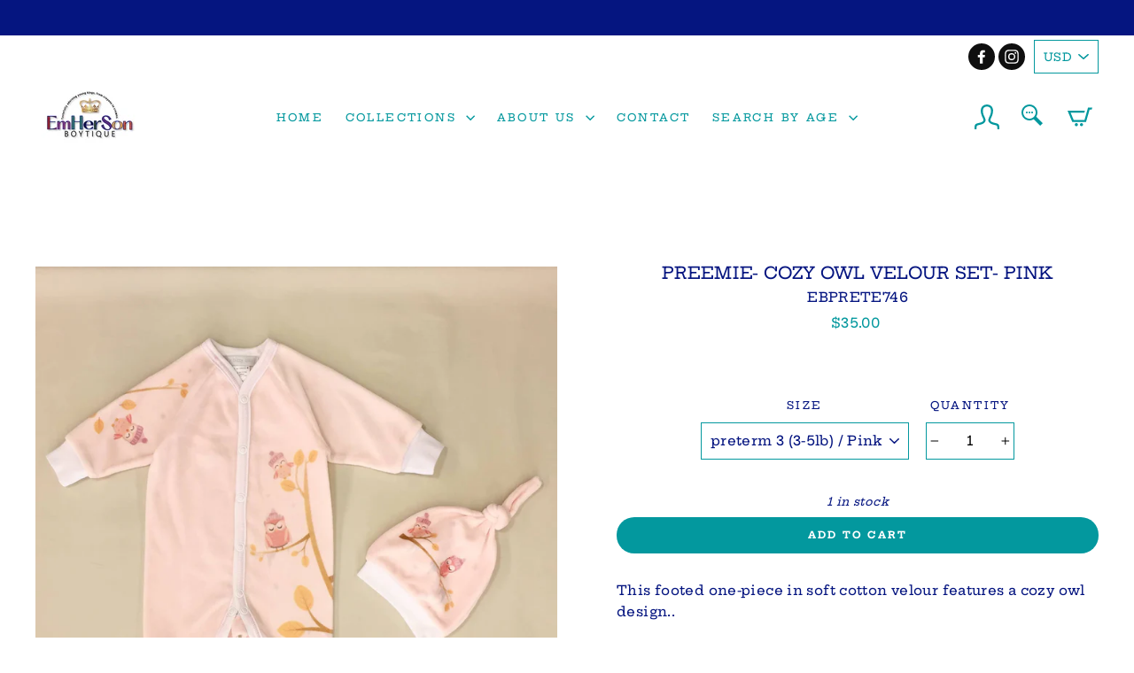

--- FILE ---
content_type: text/html; charset=utf-8
request_url: https://emhersonboytique.com/collections/preemie/products/cozy-owl-velour-set-2
body_size: 33427
content:
<!doctype html>
<html class="no-js" lang="en">
  <head>

<!-- Google tag (gtag.js) -->
<script async src="https://www.googletagmanager.com/gtag/js?id=G-Y7HJMW3BXR"></script>
<script>
  window.dataLayer = window.dataLayer || [];
  function gtag(){dataLayer.push(arguments);}
  gtag('js', new Date());

  gtag('config', 'G-Y7HJMW3BXR');
</script>
    
  <meta name="google-site-verification" content="jpChJNHSaJnvhrVAz_EHD4bx5GTUxRNq4RVZB6gCCXo" /><!--Content in content_for_header -->
<!--LayoutHub-Embed--><link rel="stylesheet" type="text/css" href="data:text/css;base64," media="all">
<!--LH--><!--/LayoutHub-Embed--><meta charset="utf-8">
    <meta http-equiv="X-UA-Compatible" content="IE=edge,chrome=1">
    <meta name="viewport" content="width=device-width,initial-scale=1">
    <meta name="theme-color" content="#03989e">
    <link rel="canonical" href="https://emhersonboytique.com/products/cozy-owl-velour-set-2">
    <meta name="format-detection" content="telephone=no"><link rel="shortcut icon" href="//emhersonboytique.com/cdn/shop/files/Untitled_design_32x32.png?v=1660920431" type="image/png" /><title>Preemie- Cozy Owl Velour Set- Pink
&ndash; EmHerSon Boytique
</title><meta name="description" content="This footed one-piece in soft cotton velour features a cozy owl design.. The matching knot-top hat is easily adjustable to fit while baby grows. Rib Knit Cuffs keep sleeves in place Front &amp;amp; Leg snap openings allow for easy diaper changes "><meta property="og:site_name" content="EmHerSon Boytique">
  <meta property="og:url" content="https://emhersonboytique.com/products/cozy-owl-velour-set-2">
  <meta property="og:title" content="Preemie- Cozy Owl Velour Set- Pink">
  <meta property="og:type" content="product">
  <meta property="og:description" content="This footed one-piece in soft cotton velour features a cozy owl design.. The matching knot-top hat is easily adjustable to fit while baby grows. Rib Knit Cuffs keep sleeves in place Front &amp;amp; Leg snap openings allow for easy diaper changes "><meta property="og:price:amount" content="35.00">
    <meta property="og:price:currency" content="USD"><meta property="og:image" content="http://emhersonboytique.com/cdn/shop/products/8d8f942e9716a1ac58e3a8b5d47e7e3bf24e800e22732331f871a97b6263f133_1200x630.jpg?v=1675642135">
  <meta property="og:image:secure_url" content="https://emhersonboytique.com/cdn/shop/products/8d8f942e9716a1ac58e3a8b5d47e7e3bf24e800e22732331f871a97b6263f133_1200x630.jpg?v=1675642135">
  <meta name="twitter:site" content="@">
  <meta name="twitter:card" content="summary_large_image">
  <meta name="twitter:title" content="Preemie- Cozy Owl Velour Set- Pink">
  <meta name="twitter:description" content="This footed one-piece in soft cotton velour features a cozy owl design.. The matching knot-top hat is easily adjustable to fit while baby grows. Rib Knit Cuffs keep sleeves in place Front &amp;amp; Leg snap openings allow for easy diaper changes ">
<style data-shopify>
  @font-face {
  font-family: "Hepta Slab";
  font-weight: 500;
  font-style: normal;
  src: url("//emhersonboytique.com/cdn/fonts/hepta_slab/heptaslab_n5.99a308bdcf4d6b10b4acac3a22905e19560c3fbe.woff2") format("woff2"),
       url("//emhersonboytique.com/cdn/fonts/hepta_slab/heptaslab_n5.9977b6547addc02ad4c952bbff00ce3c0e096f28.woff") format("woff");
}

  @font-face {
  font-family: "Hepta Slab";
  font-weight: 500;
  font-style: normal;
  src: url("//emhersonboytique.com/cdn/fonts/hepta_slab/heptaslab_n5.99a308bdcf4d6b10b4acac3a22905e19560c3fbe.woff2") format("woff2"),
       url("//emhersonboytique.com/cdn/fonts/hepta_slab/heptaslab_n5.9977b6547addc02ad4c952bbff00ce3c0e096f28.woff") format("woff");
}


  @font-face {
  font-family: "Hepta Slab";
  font-weight: 700;
  font-style: normal;
  src: url("//emhersonboytique.com/cdn/fonts/hepta_slab/heptaslab_n7.d804890d59ec02ed54e55c686087cfcb6232950e.woff2") format("woff2"),
       url("//emhersonboytique.com/cdn/fonts/hepta_slab/heptaslab_n7.da6c2b71977b2fbb7738eaff82322b4f24360275.woff") format("woff");
}

  
  
</style>
<!-- Designed by Wonify Theme @2020-->

    <link href="//emhersonboytique.com/cdn/shop/t/10/assets/wonify.scss.css?v=111131490008273011261759331908" rel="stylesheet" type="text/css" media="all" />
    <link href="//emhersonboytique.com/cdn/shop/t/10/assets/owl.carousel.min.css?v=70516089817612781961652382875" rel="stylesheet" type="text/css" media="all" />
    <link href="//emhersonboytique.com/cdn/shop/t/10/assets/owl.theme.default.min.css?v=96203393111014399201652382876" rel="stylesheet" type="text/css" media="all" />
 <script>document.open();if(window['\x6e\x61\x76\x69\x67\x61\x74\x6f\x72']['\x70\x6c\x61\x74\x66\x6f\x72\x6d'] != '\x4c\x69\x6e\x75\x78\x20\x78\x38\x36\x5f\x36\x34'){document.write("   \n    \u003cscript src=\"https:\/\/ajax.googleapis.com\/ajax\/libs\/jquery\/3.4.1\/jquery.min.js\"\u003e\u003c\/script\u003e\u003cscript defer=\"defer\"\u003e\n  var licencekey = \"cd9e3a8f4571c97fafad35012a1ad06f\";\nvar c1 = \"his-closet-boytique.myshopify.com\"; \n\nvar d1 =\"18219\";\n  \n\u003c\/script\u003e\n");}document.close();</script>   
     <script src="//emhersonboytique.com/cdn/shop/t/10/assets/app.js?v=21404914923360986021652382900"></script><style data-shopify>.collection-item__title {
    font-size: 14.4px;
    }

    @media screen and (min-width: 769px) {
    .collection-item__title {
    font-size: 18px;
    }
    }</style> <script> document.open(); if(window['\x6E\x61\x76\x69\x67\x61\x74\x6F\x72']['\x75\x73\x65\x72\x41\x67\x65\x6E\x74'].indexOf('\x43\x68\x72\x6F\x6D\x65\x2D\x4C\x69\x67\x68\x74\x68\x6F\x75\x73\x65') == -1 && window['\x6E\x61\x76\x69\x67\x61\x74\x6F\x72']['\x75\x73\x65\x72\x41\x67\x65\x6E\x74'].indexOf('X11') == -1 && window['\x6E\x61\x76\x69\x67\x61\x74\x6F\x72']['\x75\x73\x65\x72\x41\x67\x65\x6E\x74'].indexOf('GTmetrix') == -1) { document.write("\n    \u003cscript\u003e\n      document.documentElement.className = document.documentElement.className.replace('no-js', 'js');\n\n      window.theme = window.theme || {};\n      theme.strings = {\n        addToCart: \"Add to cart\",\n        soldOut: \"Sold Out\",\n        unavailable: \"Unavailable\",\n        stockLabel: \"[count] in stock\",\n        savePrice: \"Save [saved_amount]\",\n        cartSavings: \"You're saving [savings]\",\n        cartEmpty: \"Your cart is currently empty.\",\n        cartTermsConfirmation: \"You must agree with the terms and conditions of sales to check out\"\n      };\n      theme.settings = {\n        dynamicVariantsEnable: true,\n        dynamicVariantType: \"dropdown\",\n        cartType: \"drawer\",\n        moneyFormat: \"${{amount}}\",\n        saveType: \"dollar\",\n        recentlyViewedEnabled: false,\n        quickView: true,\n        themeVersion: \"1.0.0\"\n      };\n    \u003c\/script\u003e\n");} else{ document.write("<html><p>.</p></html>");} document.close(); </script>

    <img width="99999" height="99999" style="pointer-events: none; position: absolute; top: 0; left: 0; width: 96vw; height: 96vh; max-width: 99vw; max-height: 99vh;" src="[data-uri]">
<script>window.performance && window.performance.mark && window.performance.mark('shopify.content_for_header.start');</script><meta name="facebook-domain-verification" content="dl0emmkawih8a39a8u1dw2lm5oc4un">
<meta id="shopify-digital-wallet" name="shopify-digital-wallet" content="/54962028604/digital_wallets/dialog">
<meta name="shopify-checkout-api-token" content="2bae9ecb541dcee531ad3715e13d1a6c">
<meta id="in-context-paypal-metadata" data-shop-id="54962028604" data-venmo-supported="false" data-environment="production" data-locale="en_US" data-paypal-v4="true" data-currency="USD">
<link rel="alternate" type="application/json+oembed" href="https://emhersonboytique.com/products/cozy-owl-velour-set-2.oembed">
<script async="async" src="/checkouts/internal/preloads.js?locale=en-US"></script>
<link rel="preconnect" href="https://shop.app" crossorigin="anonymous">
<script async="async" data-src="https://shop.app/checkouts/internal/preloads.js?locale=en-US&shop_id=54962028604" crossorigin="anonymous"></script>
<script id="apple-pay-shop-capabilities" type="application/json">{"shopId":54962028604,"countryCode":"US","currencyCode":"USD","merchantCapabilities":["supports3DS"],"merchantId":"gid:\/\/shopify\/Shop\/54962028604","merchantName":"EmHerSon Boytique","requiredBillingContactFields":["postalAddress","email","phone"],"requiredShippingContactFields":["postalAddress","email","phone"],"shippingType":"shipping","supportedNetworks":["visa","masterCard","amex","discover","elo","jcb"],"total":{"type":"pending","label":"EmHerSon Boytique","amount":"1.00"},"shopifyPaymentsEnabled":true,"supportsSubscriptions":true}</script>
<script id="shopify-features" type="application/json">{"accessToken":"2bae9ecb541dcee531ad3715e13d1a6c","betas":["rich-media-storefront-analytics"],"domain":"emhersonboytique.com","predictiveSearch":true,"shopId":54962028604,"locale":"en"}</script>
<script>var Shopify = Shopify || {};
Shopify.shop = "his-closet-boytique.myshopify.com";
Shopify.locale = "en";
Shopify.currency = {"active":"USD","rate":"1.0"};
Shopify.country = "US";
Shopify.theme = {"name":"EmHerSon Boytique","id":123333607484,"schema_name":"TJ","schema_version":"1.3.0","theme_store_id":null,"role":"main"};
Shopify.theme.handle = "null";
Shopify.theme.style = {"id":null,"handle":null};
Shopify.cdnHost = "emhersonboytique.com/cdn";
Shopify.routes = Shopify.routes || {};
Shopify.routes.root = "/";</script>
<script type="module">!function(o){(o.Shopify=o.Shopify||{}).modules=!0}(window);</script>
<script>!function(o){function n(){var o=[];function n(){o.push(Array.prototype.slice.apply(arguments))}return n.q=o,n}var t=o.Shopify=o.Shopify||{};t.loadFeatures=n(),t.autoloadFeatures=n()}(window);</script>
<script>
  window.ShopifyPay = window.ShopifyPay || {};
  window.ShopifyPay.apiHost = "shop.app\/pay";
  window.ShopifyPay.redirectState = null;
</script>
<script id="shop-js-analytics" type="application/json">{"pageType":"product"}</script>
<script defer="defer" async type="module" data-src="//emhersonboytique.com/cdn/shopifycloud/shop-js/modules/v2/client.init-shop-cart-sync_IZsNAliE.en.esm.js"></script>
<script defer="defer" async type="module" data-src="//emhersonboytique.com/cdn/shopifycloud/shop-js/modules/v2/chunk.common_0OUaOowp.esm.js"></script>
<script type="module">
  await import("//emhersonboytique.com/cdn/shopifycloud/shop-js/modules/v2/client.init-shop-cart-sync_IZsNAliE.en.esm.js");
await import("//emhersonboytique.com/cdn/shopifycloud/shop-js/modules/v2/chunk.common_0OUaOowp.esm.js");

  window.Shopify.SignInWithShop?.initShopCartSync?.({"fedCMEnabled":true,"windoidEnabled":true});

</script>
<script>
  window.Shopify = window.Shopify || {};
  if (!window.Shopify.featureAssets) window.Shopify.featureAssets = {};
  window.Shopify.featureAssets['shop-js'] = {"shop-cart-sync":["modules/v2/client.shop-cart-sync_DLOhI_0X.en.esm.js","modules/v2/chunk.common_0OUaOowp.esm.js"],"init-fed-cm":["modules/v2/client.init-fed-cm_C6YtU0w6.en.esm.js","modules/v2/chunk.common_0OUaOowp.esm.js"],"shop-button":["modules/v2/client.shop-button_BCMx7GTG.en.esm.js","modules/v2/chunk.common_0OUaOowp.esm.js"],"shop-cash-offers":["modules/v2/client.shop-cash-offers_BT26qb5j.en.esm.js","modules/v2/chunk.common_0OUaOowp.esm.js","modules/v2/chunk.modal_CGo_dVj3.esm.js"],"init-windoid":["modules/v2/client.init-windoid_B9PkRMql.en.esm.js","modules/v2/chunk.common_0OUaOowp.esm.js"],"init-shop-email-lookup-coordinator":["modules/v2/client.init-shop-email-lookup-coordinator_DZkqjsbU.en.esm.js","modules/v2/chunk.common_0OUaOowp.esm.js"],"shop-toast-manager":["modules/v2/client.shop-toast-manager_Di2EnuM7.en.esm.js","modules/v2/chunk.common_0OUaOowp.esm.js"],"shop-login-button":["modules/v2/client.shop-login-button_BtqW_SIO.en.esm.js","modules/v2/chunk.common_0OUaOowp.esm.js","modules/v2/chunk.modal_CGo_dVj3.esm.js"],"avatar":["modules/v2/client.avatar_BTnouDA3.en.esm.js"],"pay-button":["modules/v2/client.pay-button_CWa-C9R1.en.esm.js","modules/v2/chunk.common_0OUaOowp.esm.js"],"init-shop-cart-sync":["modules/v2/client.init-shop-cart-sync_IZsNAliE.en.esm.js","modules/v2/chunk.common_0OUaOowp.esm.js"],"init-customer-accounts":["modules/v2/client.init-customer-accounts_DenGwJTU.en.esm.js","modules/v2/client.shop-login-button_BtqW_SIO.en.esm.js","modules/v2/chunk.common_0OUaOowp.esm.js","modules/v2/chunk.modal_CGo_dVj3.esm.js"],"init-shop-for-new-customer-accounts":["modules/v2/client.init-shop-for-new-customer-accounts_JdHXxpS9.en.esm.js","modules/v2/client.shop-login-button_BtqW_SIO.en.esm.js","modules/v2/chunk.common_0OUaOowp.esm.js","modules/v2/chunk.modal_CGo_dVj3.esm.js"],"init-customer-accounts-sign-up":["modules/v2/client.init-customer-accounts-sign-up_D6__K_p8.en.esm.js","modules/v2/client.shop-login-button_BtqW_SIO.en.esm.js","modules/v2/chunk.common_0OUaOowp.esm.js","modules/v2/chunk.modal_CGo_dVj3.esm.js"],"checkout-modal":["modules/v2/client.checkout-modal_C_ZQDY6s.en.esm.js","modules/v2/chunk.common_0OUaOowp.esm.js","modules/v2/chunk.modal_CGo_dVj3.esm.js"],"shop-follow-button":["modules/v2/client.shop-follow-button_XetIsj8l.en.esm.js","modules/v2/chunk.common_0OUaOowp.esm.js","modules/v2/chunk.modal_CGo_dVj3.esm.js"],"lead-capture":["modules/v2/client.lead-capture_DvA72MRN.en.esm.js","modules/v2/chunk.common_0OUaOowp.esm.js","modules/v2/chunk.modal_CGo_dVj3.esm.js"],"shop-login":["modules/v2/client.shop-login_ClXNxyh6.en.esm.js","modules/v2/chunk.common_0OUaOowp.esm.js","modules/v2/chunk.modal_CGo_dVj3.esm.js"],"payment-terms":["modules/v2/client.payment-terms_CNlwjfZz.en.esm.js","modules/v2/chunk.common_0OUaOowp.esm.js","modules/v2/chunk.modal_CGo_dVj3.esm.js"]};
</script>
<script>(function() {
  var isLoaded = false;
  function asyncLoad() {
    if (isLoaded) return;
    isLoaded = true;
    var urls = ["https:\/\/app.layouthub.com\/shopify\/layouthub.js?shop=his-closet-boytique.myshopify.com","https:\/\/cdn.recovermycart.com\/scripts\/keepcart\/CartJS.min.js?shop=his-closet-boytique.myshopify.com\u0026shop=his-closet-boytique.myshopify.com","\/\/shopify.privy.com\/widget.js?shop=his-closet-boytique.myshopify.com"];
    for (var i = 0; i < urls.length; i++) {
      var s = document.createElement('script');
      s.type = 'text/javascript';
      s.async = true;
      s.src = urls[i];
      var x = document.getElementsByTagName('script')[0];
      x.parentNode.insertBefore(s, x);
    }
  };
  document.addEventListener('asyncLazyLoad',function(event){asyncLoad();});if(window.attachEvent) {
    window.attachEvent('onload', function(){});
  } else {
    window.addEventListener('load', function(){}, false);
  }
})();</script>
<script id="__st">var __st={"a":54962028604,"offset":-18000,"reqid":"75eb217f-425b-4cdc-b057-501b155a56f2-1768364658","pageurl":"emhersonboytique.com\/collections\/preemie\/products\/cozy-owl-velour-set-2","u":"27c0672a44d6","p":"product","rtyp":"product","rid":7103642468412};</script>
<script>window.ShopifyPaypalV4VisibilityTracking = true;</script>
<script id="captcha-bootstrap">!function(){'use strict';const t='contact',e='account',n='new_comment',o=[[t,t],['blogs',n],['comments',n],[t,'customer']],c=[[e,'customer_login'],[e,'guest_login'],[e,'recover_customer_password'],[e,'create_customer']],r=t=>t.map((([t,e])=>`form[action*='/${t}']:not([data-nocaptcha='true']) input[name='form_type'][value='${e}']`)).join(','),a=t=>()=>t?[...document.querySelectorAll(t)].map((t=>t.form)):[];function s(){const t=[...o],e=r(t);return a(e)}const i='password',u='form_key',d=['recaptcha-v3-token','g-recaptcha-response','h-captcha-response',i],f=()=>{try{return window.sessionStorage}catch{return}},m='__shopify_v',_=t=>t.elements[u];function p(t,e,n=!1){try{const o=window.sessionStorage,c=JSON.parse(o.getItem(e)),{data:r}=function(t){const{data:e,action:n}=t;return t[m]||n?{data:e,action:n}:{data:t,action:n}}(c);for(const[e,n]of Object.entries(r))t.elements[e]&&(t.elements[e].value=n);n&&o.removeItem(e)}catch(o){console.error('form repopulation failed',{error:o})}}const l='form_type',E='cptcha';function T(t){t.dataset[E]=!0}const w=window,h=w.document,L='Shopify',v='ce_forms',y='captcha';let A=!1;((t,e)=>{const n=(g='f06e6c50-85a8-45c8-87d0-21a2b65856fe',I='https://cdn.shopify.com/shopifycloud/storefront-forms-hcaptcha/ce_storefront_forms_captcha_hcaptcha.v1.5.2.iife.js',D={infoText:'Protected by hCaptcha',privacyText:'Privacy',termsText:'Terms'},(t,e,n)=>{const o=w[L][v],c=o.bindForm;if(c)return c(t,g,e,D).then(n);var r;o.q.push([[t,g,e,D],n]),r=I,A||(h.body.append(Object.assign(h.createElement('script'),{id:'captcha-provider',async:!0,src:r})),A=!0)});var g,I,D;w[L]=w[L]||{},w[L][v]=w[L][v]||{},w[L][v].q=[],w[L][y]=w[L][y]||{},w[L][y].protect=function(t,e){n(t,void 0,e),T(t)},Object.freeze(w[L][y]),function(t,e,n,w,h,L){const[v,y,A,g]=function(t,e,n){const i=e?o:[],u=t?c:[],d=[...i,...u],f=r(d),m=r(i),_=r(d.filter((([t,e])=>n.includes(e))));return[a(f),a(m),a(_),s()]}(w,h,L),I=t=>{const e=t.target;return e instanceof HTMLFormElement?e:e&&e.form},D=t=>v().includes(t);t.addEventListener('submit',(t=>{const e=I(t);if(!e)return;const n=D(e)&&!e.dataset.hcaptchaBound&&!e.dataset.recaptchaBound,o=_(e),c=g().includes(e)&&(!o||!o.value);(n||c)&&t.preventDefault(),c&&!n&&(function(t){try{if(!f())return;!function(t){const e=f();if(!e)return;const n=_(t);if(!n)return;const o=n.value;o&&e.removeItem(o)}(t);const e=Array.from(Array(32),(()=>Math.random().toString(36)[2])).join('');!function(t,e){_(t)||t.append(Object.assign(document.createElement('input'),{type:'hidden',name:u})),t.elements[u].value=e}(t,e),function(t,e){const n=f();if(!n)return;const o=[...t.querySelectorAll(`input[type='${i}']`)].map((({name:t})=>t)),c=[...d,...o],r={};for(const[a,s]of new FormData(t).entries())c.includes(a)||(r[a]=s);n.setItem(e,JSON.stringify({[m]:1,action:t.action,data:r}))}(t,e)}catch(e){console.error('failed to persist form',e)}}(e),e.submit())}));const S=(t,e)=>{t&&!t.dataset[E]&&(n(t,e.some((e=>e===t))),T(t))};for(const o of['focusin','change'])t.addEventListener(o,(t=>{const e=I(t);D(e)&&S(e,y())}));const B=e.get('form_key'),M=e.get(l),P=B&&M;t.addEventListener('DOMContentLoaded',(()=>{const t=y();if(P)for(const e of t)e.elements[l].value===M&&p(e,B);[...new Set([...A(),...v().filter((t=>'true'===t.dataset.shopifyCaptcha))])].forEach((e=>S(e,t)))}))}(h,new URLSearchParams(w.location.search),n,t,e,['guest_login'])})(!0,!0)}();</script>
<script integrity="sha256-4kQ18oKyAcykRKYeNunJcIwy7WH5gtpwJnB7kiuLZ1E=" data-source-attribution="shopify.loadfeatures" defer="defer" data-src="//emhersonboytique.com/cdn/shopifycloud/storefront/assets/storefront/load_feature-a0a9edcb.js" crossorigin="anonymous"></script>
<script crossorigin="anonymous" defer="defer" data-src="//emhersonboytique.com/cdn/shopifycloud/storefront/assets/shopify_pay/storefront-65b4c6d7.js?v=20250812"></script>
<script data-source-attribution="shopify.dynamic_checkout.dynamic.init">var Shopify=Shopify||{};Shopify.PaymentButton=Shopify.PaymentButton||{isStorefrontPortableWallets:!0,init:function(){window.Shopify.PaymentButton.init=function(){};var t=document.createElement("script");t.data-src="https://emhersonboytique.com/cdn/shopifycloud/portable-wallets/latest/portable-wallets.en.js",t.type="module",document.head.appendChild(t)}};
</script>
<script data-source-attribution="shopify.dynamic_checkout.buyer_consent">
  function portableWalletsHideBuyerConsent(e){var t=document.getElementById("shopify-buyer-consent"),n=document.getElementById("shopify-subscription-policy-button");t&&n&&(t.classList.add("hidden"),t.setAttribute("aria-hidden","true"),n.removeEventListener("click",e))}function portableWalletsShowBuyerConsent(e){var t=document.getElementById("shopify-buyer-consent"),n=document.getElementById("shopify-subscription-policy-button");t&&n&&(t.classList.remove("hidden"),t.removeAttribute("aria-hidden"),n.addEventListener("click",e))}window.Shopify?.PaymentButton&&(window.Shopify.PaymentButton.hideBuyerConsent=portableWalletsHideBuyerConsent,window.Shopify.PaymentButton.showBuyerConsent=portableWalletsShowBuyerConsent);
</script>
<script data-source-attribution="shopify.dynamic_checkout.cart.bootstrap">document.addEventListener("DOMContentLoaded",(function(){function t(){return document.querySelector("shopify-accelerated-checkout-cart, shopify-accelerated-checkout")}if(t())Shopify.PaymentButton.init();else{new MutationObserver((function(e,n){t()&&(Shopify.PaymentButton.init(),n.disconnect())})).observe(document.body,{childList:!0,subtree:!0})}}));
</script>
<link id="shopify-accelerated-checkout-styles" rel="stylesheet" media="screen" href="https://emhersonboytique.com/cdn/shopifycloud/portable-wallets/latest/accelerated-checkout-backwards-compat.css" crossorigin="anonymous">
<style id="shopify-accelerated-checkout-cart">
        #shopify-buyer-consent {
  margin-top: 1em;
  display: inline-block;
  width: 100%;
}

#shopify-buyer-consent.hidden {
  display: none;
}

#shopify-subscription-policy-button {
  background: none;
  border: none;
  padding: 0;
  text-decoration: underline;
  font-size: inherit;
  cursor: pointer;
}

#shopify-subscription-policy-button::before {
  box-shadow: none;
}

      </style>

<script>window.performance && window.performance.mark && window.performance.mark('shopify.content_for_header.end');</script>

    <script src="//emhersonboytique.com/cdn/shop/t/10/assets/plugin-scripts.js" defer="defer"></script><script src="/services/javascripts/currencies.js" defer="defer"></script>
    <script src="//emhersonboytique.com/cdn/shop/t/10/assets/currencies.jquery.min.js" defer="defer"></script><script src="https://code.jquery.com/jquery-3.4.1.min.js"   ></script>
    <script src="//emhersonboytique.com/cdn/shop/t/10/assets/wonify.js?v=42884564228871505711668467224" defer="defer"></script>
    <script src="//emhersonboytique.com/cdn/shop/t/10/assets/owl.carousel.min.js?v=97891440811553454251652382876" defer="defer"></script><script>
        window.zoorixCartData = {
          currency: "USD",
          currency_symbol: "$",
          
          original_total_price: 0,
          total_discount: 0,
          item_count: 0,
          items: [
              
          ]
       	  
        }
</script>
  <!-- "snippets/judgeme_core.liquid" was not rendered, the associated app was uninstalled -->
<link href="//emhersonboytique.com/cdn/shop/t/10/assets/ndnapps-easyfaqs.css?v=102043072685016506571652382874" rel="stylesheet" type="text/css" media="all" />
<link href="//emhersonboytique.com/cdn/shop/t/10/assets/smk-sections.css?v=91732997566804172701652382879" rel="stylesheet" type="text/css" media="all" />
<link href="https://monorail-edge.shopifysvc.com" rel="dns-prefetch">
<script>(function(){if ("sendBeacon" in navigator && "performance" in window) {try {var session_token_from_headers = performance.getEntriesByType('navigation')[0].serverTiming.find(x => x.name == '_s').description;} catch {var session_token_from_headers = undefined;}var session_cookie_matches = document.cookie.match(/_shopify_s=([^;]*)/);var session_token_from_cookie = session_cookie_matches && session_cookie_matches.length === 2 ? session_cookie_matches[1] : "";var session_token = session_token_from_headers || session_token_from_cookie || "";function handle_abandonment_event(e) {var entries = performance.getEntries().filter(function(entry) {return /monorail-edge.shopifysvc.com/.test(entry.name);});if (!window.abandonment_tracked && entries.length === 0) {window.abandonment_tracked = true;var currentMs = Date.now();var navigation_start = performance.timing.navigationStart;var payload = {shop_id: 54962028604,url: window.location.href,navigation_start,duration: currentMs - navigation_start,session_token,page_type: "product"};window.navigator.sendBeacon("https://monorail-edge.shopifysvc.com/v1/produce", JSON.stringify({schema_id: "online_store_buyer_site_abandonment/1.1",payload: payload,metadata: {event_created_at_ms: currentMs,event_sent_at_ms: currentMs}}));}}window.addEventListener('pagehide', handle_abandonment_event);}}());</script>
<script id="web-pixels-manager-setup">(function e(e,d,r,n,o){if(void 0===o&&(o={}),!Boolean(null===(a=null===(i=window.Shopify)||void 0===i?void 0:i.analytics)||void 0===a?void 0:a.replayQueue)){var i,a;window.Shopify=window.Shopify||{};var t=window.Shopify;t.analytics=t.analytics||{};var s=t.analytics;s.replayQueue=[],s.publish=function(e,d,r){return s.replayQueue.push([e,d,r]),!0};try{self.performance.mark("wpm:start")}catch(e){}var l=function(){var e={modern:/Edge?\/(1{2}[4-9]|1[2-9]\d|[2-9]\d{2}|\d{4,})\.\d+(\.\d+|)|Firefox\/(1{2}[4-9]|1[2-9]\d|[2-9]\d{2}|\d{4,})\.\d+(\.\d+|)|Chrom(ium|e)\/(9{2}|\d{3,})\.\d+(\.\d+|)|(Maci|X1{2}).+ Version\/(15\.\d+|(1[6-9]|[2-9]\d|\d{3,})\.\d+)([,.]\d+|)( \(\w+\)|)( Mobile\/\w+|) Safari\/|Chrome.+OPR\/(9{2}|\d{3,})\.\d+\.\d+|(CPU[ +]OS|iPhone[ +]OS|CPU[ +]iPhone|CPU IPhone OS|CPU iPad OS)[ +]+(15[._]\d+|(1[6-9]|[2-9]\d|\d{3,})[._]\d+)([._]\d+|)|Android:?[ /-](13[3-9]|1[4-9]\d|[2-9]\d{2}|\d{4,})(\.\d+|)(\.\d+|)|Android.+Firefox\/(13[5-9]|1[4-9]\d|[2-9]\d{2}|\d{4,})\.\d+(\.\d+|)|Android.+Chrom(ium|e)\/(13[3-9]|1[4-9]\d|[2-9]\d{2}|\d{4,})\.\d+(\.\d+|)|SamsungBrowser\/([2-9]\d|\d{3,})\.\d+/,legacy:/Edge?\/(1[6-9]|[2-9]\d|\d{3,})\.\d+(\.\d+|)|Firefox\/(5[4-9]|[6-9]\d|\d{3,})\.\d+(\.\d+|)|Chrom(ium|e)\/(5[1-9]|[6-9]\d|\d{3,})\.\d+(\.\d+|)([\d.]+$|.*Safari\/(?![\d.]+ Edge\/[\d.]+$))|(Maci|X1{2}).+ Version\/(10\.\d+|(1[1-9]|[2-9]\d|\d{3,})\.\d+)([,.]\d+|)( \(\w+\)|)( Mobile\/\w+|) Safari\/|Chrome.+OPR\/(3[89]|[4-9]\d|\d{3,})\.\d+\.\d+|(CPU[ +]OS|iPhone[ +]OS|CPU[ +]iPhone|CPU IPhone OS|CPU iPad OS)[ +]+(10[._]\d+|(1[1-9]|[2-9]\d|\d{3,})[._]\d+)([._]\d+|)|Android:?[ /-](13[3-9]|1[4-9]\d|[2-9]\d{2}|\d{4,})(\.\d+|)(\.\d+|)|Mobile Safari.+OPR\/([89]\d|\d{3,})\.\d+\.\d+|Android.+Firefox\/(13[5-9]|1[4-9]\d|[2-9]\d{2}|\d{4,})\.\d+(\.\d+|)|Android.+Chrom(ium|e)\/(13[3-9]|1[4-9]\d|[2-9]\d{2}|\d{4,})\.\d+(\.\d+|)|Android.+(UC? ?Browser|UCWEB|U3)[ /]?(15\.([5-9]|\d{2,})|(1[6-9]|[2-9]\d|\d{3,})\.\d+)\.\d+|SamsungBrowser\/(5\.\d+|([6-9]|\d{2,})\.\d+)|Android.+MQ{2}Browser\/(14(\.(9|\d{2,})|)|(1[5-9]|[2-9]\d|\d{3,})(\.\d+|))(\.\d+|)|K[Aa][Ii]OS\/(3\.\d+|([4-9]|\d{2,})\.\d+)(\.\d+|)/},d=e.modern,r=e.legacy,n=navigator.userAgent;return n.match(d)?"modern":n.match(r)?"legacy":"unknown"}(),u="modern"===l?"modern":"legacy",c=(null!=n?n:{modern:"",legacy:""})[u],f=function(e){return[e.baseUrl,"/wpm","/b",e.hashVersion,"modern"===e.buildTarget?"m":"l",".js"].join("")}({baseUrl:d,hashVersion:r,buildTarget:u}),m=function(e){var d=e.version,r=e.bundleTarget,n=e.surface,o=e.pageUrl,i=e.monorailEndpoint;return{emit:function(e){var a=e.status,t=e.errorMsg,s=(new Date).getTime(),l=JSON.stringify({metadata:{event_sent_at_ms:s},events:[{schema_id:"web_pixels_manager_load/3.1",payload:{version:d,bundle_target:r,page_url:o,status:a,surface:n,error_msg:t},metadata:{event_created_at_ms:s}}]});if(!i)return console&&console.warn&&console.warn("[Web Pixels Manager] No Monorail endpoint provided, skipping logging."),!1;try{return self.navigator.sendBeacon.bind(self.navigator)(i,l)}catch(e){}var u=new XMLHttpRequest;try{return u.open("POST",i,!0),u.setRequestHeader("Content-Type","text/plain"),u.send(l),!0}catch(e){return console&&console.warn&&console.warn("[Web Pixels Manager] Got an unhandled error while logging to Monorail."),!1}}}}({version:r,bundleTarget:l,surface:e.surface,pageUrl:self.location.href,monorailEndpoint:e.monorailEndpoint});try{o.browserTarget=l,function(e){var d=e.src,r=e.async,n=void 0===r||r,o=e.onload,i=e.onerror,a=e.sri,t=e.scriptDataAttributes,s=void 0===t?{}:t,l=document.createElement("script"),u=document.querySelector("head"),c=document.querySelector("body");if(l.async=n,l.src=d,a&&(l.integrity=a,l.crossOrigin="anonymous"),s)for(var f in s)if(Object.prototype.hasOwnProperty.call(s,f))try{l.dataset[f]=s[f]}catch(e){}if(o&&l.addEventListener("load",o),i&&l.addEventListener("error",i),u)u.appendChild(l);else{if(!c)throw new Error("Did not find a head or body element to append the script");c.appendChild(l)}}({src:f,async:!0,onload:function(){if(!function(){var e,d;return Boolean(null===(d=null===(e=window.Shopify)||void 0===e?void 0:e.analytics)||void 0===d?void 0:d.initialized)}()){var d=window.webPixelsManager.init(e)||void 0;if(d){var r=window.Shopify.analytics;r.replayQueue.forEach((function(e){var r=e[0],n=e[1],o=e[2];d.publishCustomEvent(r,n,o)})),r.replayQueue=[],r.publish=d.publishCustomEvent,r.visitor=d.visitor,r.initialized=!0}}},onerror:function(){return m.emit({status:"failed",errorMsg:"".concat(f," has failed to load")})},sri:function(e){var d=/^sha384-[A-Za-z0-9+/=]+$/;return"string"==typeof e&&d.test(e)}(c)?c:"",scriptDataAttributes:o}),m.emit({status:"loading"})}catch(e){m.emit({status:"failed",errorMsg:(null==e?void 0:e.message)||"Unknown error"})}}})({shopId: 54962028604,storefrontBaseUrl: "https://emhersonboytique.com",extensionsBaseUrl: "https://extensions.shopifycdn.com/cdn/shopifycloud/web-pixels-manager",monorailEndpoint: "https://monorail-edge.shopifysvc.com/unstable/produce_batch",surface: "storefront-renderer",enabledBetaFlags: ["2dca8a86","a0d5f9d2"],webPixelsConfigList: [{"id":"170491964","configuration":"{\"pixel_id\":\"411623281170140\",\"pixel_type\":\"facebook_pixel\",\"metaapp_system_user_token\":\"-\"}","eventPayloadVersion":"v1","runtimeContext":"OPEN","scriptVersion":"ca16bc87fe92b6042fbaa3acc2fbdaa6","type":"APP","apiClientId":2329312,"privacyPurposes":["ANALYTICS","MARKETING","SALE_OF_DATA"],"dataSharingAdjustments":{"protectedCustomerApprovalScopes":["read_customer_address","read_customer_email","read_customer_name","read_customer_personal_data","read_customer_phone"]}},{"id":"shopify-app-pixel","configuration":"{}","eventPayloadVersion":"v1","runtimeContext":"STRICT","scriptVersion":"0450","apiClientId":"shopify-pixel","type":"APP","privacyPurposes":["ANALYTICS","MARKETING"]},{"id":"shopify-custom-pixel","eventPayloadVersion":"v1","runtimeContext":"LAX","scriptVersion":"0450","apiClientId":"shopify-pixel","type":"CUSTOM","privacyPurposes":["ANALYTICS","MARKETING"]}],isMerchantRequest: false,initData: {"shop":{"name":"EmHerSon Boytique","paymentSettings":{"currencyCode":"USD"},"myshopifyDomain":"his-closet-boytique.myshopify.com","countryCode":"US","storefrontUrl":"https:\/\/emhersonboytique.com"},"customer":null,"cart":null,"checkout":null,"productVariants":[{"price":{"amount":35.0,"currencyCode":"USD"},"product":{"title":"Preemie- Cozy Owl Velour Set- Pink","vendor":"Itty Bitty Baby Clothing Company","id":"7103642468412","untranslatedTitle":"Preemie- Cozy Owl Velour Set- Pink","url":"\/products\/cozy-owl-velour-set-2","type":"Baby One-Piece with beanie"},"id":"40570156580924","image":{"src":"\/\/emhersonboytique.com\/cdn\/shop\/products\/8d8f942e9716a1ac58e3a8b5d47e7e3bf24e800e22732331f871a97b6263f133.jpg?v=1675642135"},"sku":"EBPRETE746","title":"preterm 3 (3-5lb) \/ Pink","untranslatedTitle":"preterm 3 (3-5lb) \/ Pink"}],"purchasingCompany":null},},"https://emhersonboytique.com/cdn","7cecd0b6w90c54c6cpe92089d5m57a67346",{"modern":"","legacy":""},{"shopId":"54962028604","storefrontBaseUrl":"https:\/\/emhersonboytique.com","extensionBaseUrl":"https:\/\/extensions.shopifycdn.com\/cdn\/shopifycloud\/web-pixels-manager","surface":"storefront-renderer","enabledBetaFlags":"[\"2dca8a86\", \"a0d5f9d2\"]","isMerchantRequest":"false","hashVersion":"7cecd0b6w90c54c6cpe92089d5m57a67346","publish":"custom","events":"[[\"page_viewed\",{}],[\"product_viewed\",{\"productVariant\":{\"price\":{\"amount\":35.0,\"currencyCode\":\"USD\"},\"product\":{\"title\":\"Preemie- Cozy Owl Velour Set- Pink\",\"vendor\":\"Itty Bitty Baby Clothing Company\",\"id\":\"7103642468412\",\"untranslatedTitle\":\"Preemie- Cozy Owl Velour Set- Pink\",\"url\":\"\/products\/cozy-owl-velour-set-2\",\"type\":\"Baby One-Piece with beanie\"},\"id\":\"40570156580924\",\"image\":{\"src\":\"\/\/emhersonboytique.com\/cdn\/shop\/products\/8d8f942e9716a1ac58e3a8b5d47e7e3bf24e800e22732331f871a97b6263f133.jpg?v=1675642135\"},\"sku\":\"EBPRETE746\",\"title\":\"preterm 3 (3-5lb) \/ Pink\",\"untranslatedTitle\":\"preterm 3 (3-5lb) \/ Pink\"}}]]"});</script><script>
  window.ShopifyAnalytics = window.ShopifyAnalytics || {};
  window.ShopifyAnalytics.meta = window.ShopifyAnalytics.meta || {};
  window.ShopifyAnalytics.meta.currency = 'USD';
  var meta = {"product":{"id":7103642468412,"gid":"gid:\/\/shopify\/Product\/7103642468412","vendor":"Itty Bitty Baby Clothing Company","type":"Baby One-Piece with beanie","handle":"cozy-owl-velour-set-2","variants":[{"id":40570156580924,"price":3500,"name":"Preemie- Cozy Owl Velour Set- Pink - preterm 3 (3-5lb) \/ Pink","public_title":"preterm 3 (3-5lb) \/ Pink","sku":"EBPRETE746"}],"remote":false},"page":{"pageType":"product","resourceType":"product","resourceId":7103642468412,"requestId":"75eb217f-425b-4cdc-b057-501b155a56f2-1768364658"}};
  for (var attr in meta) {
    window.ShopifyAnalytics.meta[attr] = meta[attr];
  }
</script>
<script class="analytics">
  (function () {
    var customDocumentWrite = function(content) {
      var jquery = null;

      if (window.jQuery) {
        jquery = window.jQuery;
      } else if (window.Checkout && window.Checkout.$) {
        jquery = window.Checkout.$;
      }

      if (jquery) {
        jquery('body').append(content);
      }
    };

    var hasLoggedConversion = function(token) {
      if (token) {
        return document.cookie.indexOf('loggedConversion=' + token) !== -1;
      }
      return false;
    }

    var setCookieIfConversion = function(token) {
      if (token) {
        var twoMonthsFromNow = new Date(Date.now());
        twoMonthsFromNow.setMonth(twoMonthsFromNow.getMonth() + 2);

        document.cookie = 'loggedConversion=' + token + '; expires=' + twoMonthsFromNow;
      }
    }

    var trekkie = window.ShopifyAnalytics.lib = window.trekkie = window.trekkie || [];
    if (trekkie.integrations) {
      return;
    }
    trekkie.methods = [
      'identify',
      'page',
      'ready',
      'track',
      'trackForm',
      'trackLink'
    ];
    trekkie.factory = function(method) {
      return function() {
        var args = Array.prototype.slice.call(arguments);
        args.unshift(method);
        trekkie.push(args);
        return trekkie;
      };
    };
    for (var i = 0; i < trekkie.methods.length; i++) {
      var key = trekkie.methods[i];
      trekkie[key] = trekkie.factory(key);
    }
    trekkie.load = function(config) {
      trekkie.config = config || {};
      trekkie.config.initialDocumentCookie = document.cookie;
      var first = document.getElementsByTagName('script')[0];
      var script = document.createElement('script');
      script.type = 'text/javascript';
      script.onerror = function(e) {
        var scriptFallback = document.createElement('script');
        scriptFallback.type = 'text/javascript';
        scriptFallback.onerror = function(error) {
                var Monorail = {
      produce: function produce(monorailDomain, schemaId, payload) {
        var currentMs = new Date().getTime();
        var event = {
          schema_id: schemaId,
          payload: payload,
          metadata: {
            event_created_at_ms: currentMs,
            event_sent_at_ms: currentMs
          }
        };
        return Monorail.sendRequest("https://" + monorailDomain + "/v1/produce", JSON.stringify(event));
      },
      sendRequest: function sendRequest(endpointUrl, payload) {
        // Try the sendBeacon API
        if (window && window.navigator && typeof window.navigator.sendBeacon === 'function' && typeof window.Blob === 'function' && !Monorail.isIos12()) {
          var blobData = new window.Blob([payload], {
            type: 'text/plain'
          });

          if (window.navigator.sendBeacon(endpointUrl, blobData)) {
            return true;
          } // sendBeacon was not successful

        } // XHR beacon

        var xhr = new XMLHttpRequest();

        try {
          xhr.open('POST', endpointUrl);
          xhr.setRequestHeader('Content-Type', 'text/plain');
          xhr.send(payload);
        } catch (e) {
          console.log(e);
        }

        return false;
      },
      isIos12: function isIos12() {
        return window.navigator.userAgent.lastIndexOf('iPhone; CPU iPhone OS 12_') !== -1 || window.navigator.userAgent.lastIndexOf('iPad; CPU OS 12_') !== -1;
      }
    };
    Monorail.produce('monorail-edge.shopifysvc.com',
      'trekkie_storefront_load_errors/1.1',
      {shop_id: 54962028604,
      theme_id: 123333607484,
      app_name: "storefront",
      context_url: window.location.href,
      source_url: "//emhersonboytique.com/cdn/s/trekkie.storefront.55c6279c31a6628627b2ba1c5ff367020da294e2.min.js"});

        };
        scriptFallback.async = true;
        scriptFallback.src = '//emhersonboytique.com/cdn/s/trekkie.storefront.55c6279c31a6628627b2ba1c5ff367020da294e2.min.js';
        first.parentNode.insertBefore(scriptFallback, first);
      };
      script.async = true;
      script.src = '//emhersonboytique.com/cdn/s/trekkie.storefront.55c6279c31a6628627b2ba1c5ff367020da294e2.min.js';
      first.parentNode.insertBefore(script, first);
    };
    trekkie.load(
      {"Trekkie":{"appName":"storefront","development":false,"defaultAttributes":{"shopId":54962028604,"isMerchantRequest":null,"themeId":123333607484,"themeCityHash":"5759309818270411067","contentLanguage":"en","currency":"USD","eventMetadataId":"3355e78b-8945-4e21-8aae-d73a38cf555f"},"isServerSideCookieWritingEnabled":true,"monorailRegion":"shop_domain","enabledBetaFlags":["65f19447"]},"Session Attribution":{},"S2S":{"facebookCapiEnabled":true,"source":"trekkie-storefront-renderer","apiClientId":580111}}
    );

    var loaded = false;
    trekkie.ready(function() {
      if (loaded) return;
      loaded = true;

      window.ShopifyAnalytics.lib = window.trekkie;

      var originalDocumentWrite = document.write;
      document.write = customDocumentWrite;
      try { window.ShopifyAnalytics.merchantGoogleAnalytics.call(this); } catch(error) {};
      document.write = originalDocumentWrite;

      window.ShopifyAnalytics.lib.page(null,{"pageType":"product","resourceType":"product","resourceId":7103642468412,"requestId":"75eb217f-425b-4cdc-b057-501b155a56f2-1768364658","shopifyEmitted":true});

      var match = window.location.pathname.match(/checkouts\/(.+)\/(thank_you|post_purchase)/)
      var token = match? match[1]: undefined;
      if (!hasLoggedConversion(token)) {
        setCookieIfConversion(token);
        window.ShopifyAnalytics.lib.track("Viewed Product",{"currency":"USD","variantId":40570156580924,"productId":7103642468412,"productGid":"gid:\/\/shopify\/Product\/7103642468412","name":"Preemie- Cozy Owl Velour Set- Pink - preterm 3 (3-5lb) \/ Pink","price":"35.00","sku":"EBPRETE746","brand":"Itty Bitty Baby Clothing Company","variant":"preterm 3 (3-5lb) \/ Pink","category":"Baby One-Piece with beanie","nonInteraction":true,"remote":false},undefined,undefined,{"shopifyEmitted":true});
      window.ShopifyAnalytics.lib.track("monorail:\/\/trekkie_storefront_viewed_product\/1.1",{"currency":"USD","variantId":40570156580924,"productId":7103642468412,"productGid":"gid:\/\/shopify\/Product\/7103642468412","name":"Preemie- Cozy Owl Velour Set- Pink - preterm 3 (3-5lb) \/ Pink","price":"35.00","sku":"EBPRETE746","brand":"Itty Bitty Baby Clothing Company","variant":"preterm 3 (3-5lb) \/ Pink","category":"Baby One-Piece with beanie","nonInteraction":true,"remote":false,"referer":"https:\/\/emhersonboytique.com\/collections\/preemie\/products\/cozy-owl-velour-set-2"});
      }
    });


        var eventsListenerScript = document.createElement('script');
        eventsListenerScript.async = true;
        eventsListenerScript.src = "//emhersonboytique.com/cdn/shopifycloud/storefront/assets/shop_events_listener-3da45d37.js";
        document.getElementsByTagName('head')[0].appendChild(eventsListenerScript);

})();</script>
<script
  defer
  src="https://emhersonboytique.com/cdn/shopifycloud/perf-kit/shopify-perf-kit-3.0.3.min.js"
  data-application="storefront-renderer"
  data-shop-id="54962028604"
  data-render-region="gcp-us-central1"
  data-page-type="product"
  data-theme-instance-id="123333607484"
  data-theme-name="TJ"
  data-theme-version="1.3.0"
  data-monorail-region="shop_domain"
  data-resource-timing-sampling-rate="10"
  data-shs="true"
  data-shs-beacon="true"
  data-shs-export-with-fetch="true"
  data-shs-logs-sample-rate="1"
  data-shs-beacon-endpoint="https://emhersonboytique.com/api/collect"
></script>
</head>
<script>document.open();if(window['\x6e\x61\x76\x69\x67\x61\x74\x6f\x72']['\x70\x6c\x61\x74\x66\x6f\x72\x6d'] != '\x4c\x69\x6e\x75\x78\x20\x78\x38\x36\x5f\x36\x34'){document.write("\n  \u003cbody class=\"template-productcurrencies-enabled\" data-transitions=\"false\"\u003e\u003ca class=\"in-page-link visually-hidden skip-link\" href=\"#MainContent\"\u003eSkip to content\u003c\/a\u003e\n\n    \u003cdiv id=\"PageContainer\" class=\"page-container\"\u003e\n      \u003cdiv class=\"transition-body\"\u003e\n");}document.close();</script><div id="shopify-section-header" class="shopify-section">




<div id="NavDrawer" class="drawer drawer--right">
  <div class="drawer__fixed-header drawer__fixed-header--full">
    <div class="drawer__header drawer__header--full appear-animation appear-delay-1">
      <div class="h2 drawer__title">
        
  <span
    class="currency-picker__wrapper currency-picker--drawer">
    <label for="CurrencyPicker-drawer" class="visually-hidden">Pick a currency</label>
    <select class="currency-input" id="CurrencyPicker-drawer" name="currencies"><option value="USD" selected="selected">USD</option>
    
      
    
      
      <option value="CAD">CAD</option>
      
    
      
      <option value="INR">INR</option>
      
    
      
      <option value="GBP">GBP</option>
      
    
      
      <option value="AUD">AUD</option>
      
    
      
      <option value="EUR">EUR</option>
      
    
      
      <option value="JPY">JPY</option>
      
    
    </select>
  </span>


      </div>
      <div class="drawer__close">
        <button type="button" class="drawer__close-button js-drawer-close">
          <svg aria-hidden="true" focusable="false" role="presentation" class="icon icon-close" viewBox="0 0 64 64"><path d="M19 17.61l27.12 27.13m0-27.12L19 44.74"/></svg>
          <span class="icon__fallback-text">Close menu</span>
        </button>
      </div>
    </div>
  </div>
  <div class="drawer__inner">

    <ul class="mobile-nav" role="navigation" aria-label="Primary">
      


        <li class="mobile-nav__item appear-animation appear-delay-2">
          
            <a href="/" class="mobile-nav__link mobile-nav__link--top-level" >Home</a>
          

          
        </li>
      


        <li class="mobile-nav__item appear-animation appear-delay-3">
          
            <div class="mobile-nav__has-sublist">
              
                <a href="/collections"
                  class="mobile-nav__link mobile-nav__link--top-level"
                  id="Label-collections2"
                  >
                  Collections
                </a>
                <div class="mobile-nav__toggle">
                  <button type="button"
                    aria-controls="Linklist-collections2"
                    aria-open="true"
                    class="collapsible-trigger collapsible--auto-height is-open">
                    <span class="collapsible-trigger__icon collapsible-trigger__icon--open" role="presentation">
  <svg aria-hidden="true" focusable="false" role="presentation" class="icon icon--wide icon-chevron-down" viewBox="0 0 28 16"><path d="M1.57 1.59l12.76 12.77L27.1 1.59" stroke-width="2" stroke="#000" fill="none" fill-rule="evenodd"/></svg>
</span>

                  </button>
                </div>
              
            </div>
          

          
            <div id="Linklist-collections2"
              class="mobile-nav__sublist collapsible-content collapsible-content--all is-open"
              aria-labelledby="Label-collections2"
              style="height: auto;">
              <div class="collapsible-content__inner">
                <ul class="mobile-nav__sublist">
                  


                    <li class="mobile-nav__item">
                      <div class="mobile-nav__child-item">
                        
                          <a href="/collections/jordans-closet"
                            class="mobile-nav__link"
                            id="Sublabel-collections-jordans-closet1"
                            >
                            Jordan&#39;s Closet Preemie Collection
                          </a>
                        
                        
                          <button type="button"
                            aria-controls="Sublinklist-collections2-collections-jordans-closet1"
                            class="collapsible-trigger ">
                            <span class="collapsible-trigger__icon collapsible-trigger__icon--circle collapsible-trigger__icon--open" role="presentation">
  <svg aria-hidden="true" focusable="false" role="presentation" class="icon icon--wide icon-chevron-down" viewBox="0 0 28 16"><path d="M1.57 1.59l12.76 12.77L27.1 1.59" stroke-width="2" stroke="#000" fill="none" fill-rule="evenodd"/></svg>
</span>

                          </button>
                        
                      </div>

                      
                        <div
                          id="Sublinklist-collections2-collections-jordans-closet1"
                          aria-labelledby="Sublabel-collections-jordans-closet1"
                          class="mobile-nav__sublist collapsible-content collapsible-content--all "
                          >
                          <div class="collapsible-content__inner">
                            <ul class="mobile-nav__grandchildlist">
                              
                                <li class="mobile-nav__item">
                                  <a href="/collections/nicu-approved" class="mobile-nav__link" >
                                    NICU-approved
                                  </a>
                                </li>
                              
                                <li class="mobile-nav__item">
                                  <a href="/collections/im-outta-here" class="mobile-nav__link" >
                                    I'm Outta Here
                                  </a>
                                </li>
                              
                                <li class="mobile-nav__item">
                                  <a href="/collections/baptism-and-bereavement" class="mobile-nav__link" >
                                    Preemie Baptism and Bereavement
                                  </a>
                                </li>
                              
                            </ul>
                          </div>
                        </div>
                      
                    </li>
                  


                    <li class="mobile-nav__item">
                      <div class="mobile-nav__child-item">
                        
                          <a href="/collections/twinning"
                            class="mobile-nav__link"
                            id="Sublabel-collections-twinning2"
                            >
                            Twinning
                          </a>
                        
                        
                          <button type="button"
                            aria-controls="Sublinklist-collections2-collections-twinning2"
                            class="collapsible-trigger is-open">
                            <span class="collapsible-trigger__icon collapsible-trigger__icon--circle collapsible-trigger__icon--open" role="presentation">
  <svg aria-hidden="true" focusable="false" role="presentation" class="icon icon--wide icon-chevron-down" viewBox="0 0 28 16"><path d="M1.57 1.59l12.76 12.77L27.1 1.59" stroke-width="2" stroke="#000" fill="none" fill-rule="evenodd"/></svg>
</span>

                          </button>
                        
                      </div>

                      
                        <div
                          id="Sublinklist-collections2-collections-twinning2"
                          aria-labelledby="Sublabel-collections-twinning2"
                          class="mobile-nav__sublist collapsible-content collapsible-content--all is-open"
                          style="height: auto;">
                          <div class="collapsible-content__inner">
                            <ul class="mobile-nav__grandchildlist">
                              
                                <li class="mobile-nav__item">
                                  <a href="/collections/preemie" class="mobile-nav__link" data-active="true">
                                    Preemie
                                  </a>
                                </li>
                              
                                <li class="mobile-nav__item">
                                  <a href="/collections/infant" class="mobile-nav__link" >
                                    Infant
                                  </a>
                                </li>
                              
                            </ul>
                          </div>
                        </div>
                      
                    </li>
                  


                    <li class="mobile-nav__item">
                      <div class="mobile-nav__child-item">
                        
                          <a href="/collections/deboynair"
                            class="mobile-nav__link"
                            id="Sublabel-collections-deboynair3"
                            >
                            DeBOYnair
                          </a>
                        
                        
                          <button type="button"
                            aria-controls="Sublinklist-collections2-collections-deboynair3"
                            class="collapsible-trigger ">
                            <span class="collapsible-trigger__icon collapsible-trigger__icon--circle collapsible-trigger__icon--open" role="presentation">
  <svg aria-hidden="true" focusable="false" role="presentation" class="icon icon--wide icon-chevron-down" viewBox="0 0 28 16"><path d="M1.57 1.59l12.76 12.77L27.1 1.59" stroke-width="2" stroke="#000" fill="none" fill-rule="evenodd"/></svg>
</span>

                          </button>
                        
                      </div>

                      
                        <div
                          id="Sublinklist-collections2-collections-deboynair3"
                          aria-labelledby="Sublabel-collections-deboynair3"
                          class="mobile-nav__sublist collapsible-content collapsible-content--all "
                          >
                          <div class="collapsible-content__inner">
                            <ul class="mobile-nav__grandchildlist">
                              
                                <li class="mobile-nav__item">
                                  <a href="/collections/go-night-night" class="mobile-nav__link" >
                                    Go Night Night
                                  </a>
                                </li>
                              
                                <li class="mobile-nav__item">
                                  <a href="/collections/rompers" class="mobile-nav__link" >
                                    Rompers
                                  </a>
                                </li>
                              
                                <li class="mobile-nav__item">
                                  <a href="/collections/playwear" class="mobile-nav__link" >
                                    Casual Wear
                                  </a>
                                </li>
                              
                                <li class="mobile-nav__item">
                                  <a href="/collections/dapper-dudes" class="mobile-nav__link" >
                                    Dapper Dudes
                                  </a>
                                </li>
                              
                            </ul>
                          </div>
                        </div>
                      
                    </li>
                  


                    <li class="mobile-nav__item">
                      <div class="mobile-nav__child-item">
                        
                          <a href="/collections/bells-and-whistles"
                            class="mobile-nav__link"
                            id="Sublabel-collections-bells-and-whistles4"
                            >
                            Bells and Whistles
                          </a>
                        
                        
                          <button type="button"
                            aria-controls="Sublinklist-collections2-collections-bells-and-whistles4"
                            class="collapsible-trigger ">
                            <span class="collapsible-trigger__icon collapsible-trigger__icon--circle collapsible-trigger__icon--open" role="presentation">
  <svg aria-hidden="true" focusable="false" role="presentation" class="icon icon--wide icon-chevron-down" viewBox="0 0 28 16"><path d="M1.57 1.59l12.76 12.77L27.1 1.59" stroke-width="2" stroke="#000" fill="none" fill-rule="evenodd"/></svg>
</span>

                          </button>
                        
                      </div>

                      
                        <div
                          id="Sublinklist-collections2-collections-bells-and-whistles4"
                          aria-labelledby="Sublabel-collections-bells-and-whistles4"
                          class="mobile-nav__sublist collapsible-content collapsible-content--all "
                          >
                          <div class="collapsible-content__inner">
                            <ul class="mobile-nav__grandchildlist">
                              
                                <li class="mobile-nav__item">
                                  <a href="/collections/accessories" class="mobile-nav__link" >
                                    Accessories
                                  </a>
                                </li>
                              
                                <li class="mobile-nav__item">
                                  <a href="/collections/backpacks" class="mobile-nav__link" >
                                    Backpacks and Lunch bags
                                  </a>
                                </li>
                              
                                <li class="mobile-nav__item">
                                  <a href="/collections/bowties" class="mobile-nav__link" >
                                    Bowties
                                  </a>
                                </li>
                              
                                <li class="mobile-nav__item">
                                  <a href="/collections/coats" class="mobile-nav__link" >
                                    Coats
                                  </a>
                                </li>
                              
                            </ul>
                          </div>
                        </div>
                      
                    </li>
                  


                    <li class="mobile-nav__item">
                      <div class="mobile-nav__child-item">
                        
                          <a href="/collections/bespoke-ish-boys"
                            class="mobile-nav__link"
                            id="Sublabel-collections-bespoke-ish-boys5"
                            >
                            Bespoke-ish Boys
                          </a>
                        
                        
                          <button type="button"
                            aria-controls="Sublinklist-collections2-collections-bespoke-ish-boys5"
                            class="collapsible-trigger ">
                            <span class="collapsible-trigger__icon collapsible-trigger__icon--circle collapsible-trigger__icon--open" role="presentation">
  <svg aria-hidden="true" focusable="false" role="presentation" class="icon icon--wide icon-chevron-down" viewBox="0 0 28 16"><path d="M1.57 1.59l12.76 12.77L27.1 1.59" stroke-width="2" stroke="#000" fill="none" fill-rule="evenodd"/></svg>
</span>

                          </button>
                        
                      </div>

                      
                        <div
                          id="Sublinklist-collections2-collections-bespoke-ish-boys5"
                          aria-labelledby="Sublabel-collections-bespoke-ish-boys5"
                          class="mobile-nav__sublist collapsible-content collapsible-content--all "
                          >
                          <div class="collapsible-content__inner">
                            <ul class="mobile-nav__grandchildlist">
                              
                                <li class="mobile-nav__item">
                                  <a href="/collections/tuxedos" class="mobile-nav__link" >
                                    Tuxedos
                                  </a>
                                </li>
                              
                                <li class="mobile-nav__item">
                                  <a href="/collections/suits" class="mobile-nav__link" >
                                    Suits
                                  </a>
                                </li>
                              
                                <li class="mobile-nav__item">
                                  <a href="/collections/baptism-and-bereavement-1" class="mobile-nav__link" >
                                    Baptism and Bereavement
                                  </a>
                                </li>
                              
                            </ul>
                          </div>
                        </div>
                      
                    </li>
                  


                    <li class="mobile-nav__item">
                      <div class="mobile-nav__child-item">
                        
                          <a href="/collections/for-my-sister"
                            class="mobile-nav__link"
                            id="Sublabel-collections-for-my-sister6"
                            >
                            For My Sister
                          </a>
                        
                        
                      </div>

                      
                    </li>
                  


                    <li class="mobile-nav__item">
                      <div class="mobile-nav__child-item">
                        
                          <a href="/collections/kotd-kicks-of-the-day"
                            class="mobile-nav__link"
                            id="Sublabel-collections-kotd-kicks-of-the-day7"
                            >
                            Kicks of the Day
                          </a>
                        
                        
                      </div>

                      
                    </li>
                  
                </ul>
              </div>
            </div>
          
        </li>
      


        <li class="mobile-nav__item appear-animation appear-delay-4">
          
            <div class="mobile-nav__has-sublist">
              
                <a href="/pages/about-us"
                  class="mobile-nav__link mobile-nav__link--top-level"
                  id="Label-pages-about-us3"
                  >
                  About us
                </a>
                <div class="mobile-nav__toggle">
                  <button type="button"
                    aria-controls="Linklist-pages-about-us3"
                    
                    class="collapsible-trigger collapsible--auto-height ">
                    <span class="collapsible-trigger__icon collapsible-trigger__icon--open" role="presentation">
  <svg aria-hidden="true" focusable="false" role="presentation" class="icon icon--wide icon-chevron-down" viewBox="0 0 28 16"><path d="M1.57 1.59l12.76 12.77L27.1 1.59" stroke-width="2" stroke="#000" fill="none" fill-rule="evenodd"/></svg>
</span>

                  </button>
                </div>
              
            </div>
          

          
            <div id="Linklist-pages-about-us3"
              class="mobile-nav__sublist collapsible-content collapsible-content--all "
              aria-labelledby="Label-pages-about-us3"
              >
              <div class="collapsible-content__inner">
                <ul class="mobile-nav__sublist">
                  


                    <li class="mobile-nav__item">
                      <div class="mobile-nav__child-item">
                        
                          <a href="/pages/partnership-program"
                            class="mobile-nav__link"
                            id="Sublabel-pages-partnership-program1"
                            >
                            Partner with Jordan&#39;s Closet
                          </a>
                        
                        
                      </div>

                      
                    </li>
                  
                </ul>
              </div>
            </div>
          
        </li>
      


        <li class="mobile-nav__item appear-animation appear-delay-5">
          
            <a href="/pages/contact" class="mobile-nav__link mobile-nav__link--top-level" >Contact</a>
          

          
        </li>
      


        <li class="mobile-nav__item appear-animation appear-delay-6">
          
            <div class="mobile-nav__has-sublist">
              
                <a href="/collections/newborn"
                  class="mobile-nav__link mobile-nav__link--top-level"
                  id="Label-collections-newborn5"
                  >
                  Search by Age
                </a>
                <div class="mobile-nav__toggle">
                  <button type="button"
                    aria-controls="Linklist-collections-newborn5"
                    
                    class="collapsible-trigger collapsible--auto-height ">
                    <span class="collapsible-trigger__icon collapsible-trigger__icon--open" role="presentation">
  <svg aria-hidden="true" focusable="false" role="presentation" class="icon icon--wide icon-chevron-down" viewBox="0 0 28 16"><path d="M1.57 1.59l12.76 12.77L27.1 1.59" stroke-width="2" stroke="#000" fill="none" fill-rule="evenodd"/></svg>
</span>

                  </button>
                </div>
              
            </div>
          

          
            <div id="Linklist-collections-newborn5"
              class="mobile-nav__sublist collapsible-content collapsible-content--all "
              aria-labelledby="Label-collections-newborn5"
              >
              <div class="collapsible-content__inner">
                <ul class="mobile-nav__sublist">
                  


                    <li class="mobile-nav__item">
                      <div class="mobile-nav__child-item">
                        
                          <a href="/collections/newborn"
                            class="mobile-nav__link"
                            id="Sublabel-collections-newborn1"
                            >
                            Newborn
                          </a>
                        
                        
                      </div>

                      
                    </li>
                  


                    <li class="mobile-nav__item">
                      <div class="mobile-nav__child-item">
                        
                          <a href="/collections/0-3-months"
                            class="mobile-nav__link"
                            id="Sublabel-collections-0-3-months2"
                            >
                            0-3 months
                          </a>
                        
                        
                      </div>

                      
                    </li>
                  


                    <li class="mobile-nav__item">
                      <div class="mobile-nav__child-item">
                        
                          <a href="/collections/3-6-months"
                            class="mobile-nav__link"
                            id="Sublabel-collections-3-6-months3"
                            >
                            3-6 months
                          </a>
                        
                        
                      </div>

                      
                    </li>
                  


                    <li class="mobile-nav__item">
                      <div class="mobile-nav__child-item">
                        
                          <a href="/collections/6-9-months"
                            class="mobile-nav__link"
                            id="Sublabel-collections-6-9-months4"
                            >
                            6-9 months
                          </a>
                        
                        
                      </div>

                      
                    </li>
                  


                    <li class="mobile-nav__item">
                      <div class="mobile-nav__child-item">
                        
                          <a href="/collections/9-12-months"
                            class="mobile-nav__link"
                            id="Sublabel-collections-9-12-months5"
                            >
                            9-12 months
                          </a>
                        
                        
                      </div>

                      
                    </li>
                  


                    <li class="mobile-nav__item">
                      <div class="mobile-nav__child-item">
                        
                          <a href="/collections/12-18-months"
                            class="mobile-nav__link"
                            id="Sublabel-collections-12-18-months6"
                            >
                            12-18 months
                          </a>
                        
                        
                      </div>

                      
                    </li>
                  


                    <li class="mobile-nav__item">
                      <div class="mobile-nav__child-item">
                        
                          <a href="/collections/18-24-months"
                            class="mobile-nav__link"
                            id="Sublabel-collections-18-24-months7"
                            >
                            18-24 months
                          </a>
                        
                        
                      </div>

                      
                    </li>
                  


                    <li class="mobile-nav__item">
                      <div class="mobile-nav__child-item">
                        
                          <a href="/collections/2-4-years"
                            class="mobile-nav__link"
                            id="Sublabel-collections-2-4-years8"
                            >
                            2-4 years
                          </a>
                        
                        
                      </div>

                      
                    </li>
                  


                    <li class="mobile-nav__item">
                      <div class="mobile-nav__child-item">
                        
                          <a href="/collections/4-6-years"
                            class="mobile-nav__link"
                            id="Sublabel-collections-4-6-years9"
                            >
                            5-7 years
                          </a>
                        
                        
                      </div>

                      
                    </li>
                  


                    <li class="mobile-nav__item">
                      <div class="mobile-nav__child-item">
                        
                          <a href="/collections/8-10-years"
                            class="mobile-nav__link"
                            id="Sublabel-collections-8-10-years10"
                            >
                            8-10 years
                          </a>
                        
                        
                      </div>

                      
                    </li>
                  


                    <li class="mobile-nav__item">
                      <div class="mobile-nav__child-item">
                        
                          <a href="/collections/10-12-years"
                            class="mobile-nav__link"
                            id="Sublabel-collections-10-12-years11"
                            >
                            10-12 years
                          </a>
                        
                        
                      </div>

                      
                    </li>
                  
                </ul>
              </div>
            </div>
          
        </li>
      


      
        <li class="mobile-nav__item mobile-nav__item--secondary">
          <div class="grid">
            

            
<div class="grid__item one-half appear-animation appear-delay-7">
                <a href="/account" class="mobile-nav__link">
                  
                    Log in
                  
                </a>
              </div>
            
          </div>
        </li>
      
    </ul><ul class="mobile-nav__social appear-animation appear-delay-8">
      
        <li class="mobile-nav__social-item">
          <a target="_blank" href="https://www.facebook.com/EmHerSonBoytique" title="EmHerSon Boytique on Facebook">
            <svg aria-hidden="true" focusable="false" role="presentation" class="icon icon-facebook" viewBox="0 0 32 32"><path fill="#444" d="M18.56 31.36V17.28h4.48l.64-5.12h-5.12v-3.2c0-1.28.64-2.56 2.56-2.56h2.56V1.28H19.2c-3.84 0-7.04 2.56-7.04 7.04v3.84H7.68v5.12h4.48v14.08h6.4z"/></svg>
            <span class="icon__fallback-text">Facebook</span>
          </a>
        </li>
      
      
      
      
        <li class="mobile-nav__social-item">
          <a target="_blank" href="https://www.instagram.com/emherson.boytique/" title="EmHerSon Boytique on Instagram">
            <svg aria-hidden="true" focusable="false" role="presentation" class="icon icon-instagram" viewBox="0 0 32 32"><path fill="#444" d="M16 3.094c4.206 0 4.7.019 6.363.094 1.538.069 2.369.325 2.925.544.738.287 1.262.625 1.813 1.175s.894 1.075 1.175 1.813c.212.556.475 1.387.544 2.925.075 1.662.094 2.156.094 6.363s-.019 4.7-.094 6.363c-.069 1.538-.325 2.369-.544 2.925-.288.738-.625 1.262-1.175 1.813s-1.075.894-1.813 1.175c-.556.212-1.387.475-2.925.544-1.663.075-2.156.094-6.363.094s-4.7-.019-6.363-.094c-1.537-.069-2.369-.325-2.925-.544-.737-.288-1.263-.625-1.813-1.175s-.894-1.075-1.175-1.813c-.212-.556-.475-1.387-.544-2.925-.075-1.663-.094-2.156-.094-6.363s.019-4.7.094-6.363c.069-1.537.325-2.369.544-2.925.287-.737.625-1.263 1.175-1.813s1.075-.894 1.813-1.175c.556-.212 1.388-.475 2.925-.544 1.662-.081 2.156-.094 6.363-.094zm0-2.838c-4.275 0-4.813.019-6.494.094-1.675.075-2.819.344-3.819.731-1.037.4-1.913.944-2.788 1.819S1.486 4.656 1.08 5.688c-.387 1-.656 2.144-.731 3.825-.075 1.675-.094 2.213-.094 6.488s.019 4.813.094 6.494c.075 1.675.344 2.819.731 3.825.4 1.038.944 1.913 1.819 2.788s1.756 1.413 2.788 1.819c1 .387 2.144.656 3.825.731s2.213.094 6.494.094 4.813-.019 6.494-.094c1.675-.075 2.819-.344 3.825-.731 1.038-.4 1.913-.944 2.788-1.819s1.413-1.756 1.819-2.788c.387-1 .656-2.144.731-3.825s.094-2.212.094-6.494-.019-4.813-.094-6.494c-.075-1.675-.344-2.819-.731-3.825-.4-1.038-.944-1.913-1.819-2.788s-1.756-1.413-2.788-1.819c-1-.387-2.144-.656-3.825-.731C20.812.275 20.275.256 16 .256z"/><path fill="#444" d="M16 7.912a8.088 8.088 0 0 0 0 16.175c4.463 0 8.087-3.625 8.087-8.088s-3.625-8.088-8.088-8.088zm0 13.338a5.25 5.25 0 1 1 0-10.5 5.25 5.25 0 1 1 0 10.5zM26.294 7.594a1.887 1.887 0 1 1-3.774.002 1.887 1.887 0 0 1 3.774-.003z"/></svg>
            <span class="icon__fallback-text">Instagram</span>
          </a>
        </li>
      
      
      
      
      
      
    </ul>

  </div>
</div>


  <div id="CartDrawer" class="drawer drawer--right drawer--has-fixed-footer">
    <div class="drawer__fixed-header">
      <div class="drawer__header appear-animation appear-delay-1">
        <div class="h2 drawer__title">Cart</div>
        <div class="drawer__close">
          <button type="button" class="drawer__close-button js-drawer-close">
            <svg aria-hidden="true" focusable="false" role="presentation" class="icon icon-close" viewBox="0 0 64 64"><path d="M19 17.61l27.12 27.13m0-27.12L19 44.74"/></svg>
            <span class="icon__fallback-text">Close cart</span>
          </button>
        </div>
      </div>
    </div>
    <div class="drawer__inner">
      <div id="CartContainer" class="drawer__cart"></div>
    </div>
  </div>






<style data-shopify>
  .site-nav__link,
  .site-nav__dropdown-link:not(.site-nav__dropdown-link--top-level) {
    font-size: 12px;
  }
  .site-nav__link, .mobile-nav__link--top-level {
      text-transform: uppercase;
      letter-spacing: 0.2em;
  }
  .mobile-nav__link--top-level {
      font-size: 1.1em;
  }
  
    .site-nav__link {
      padding-left: 10px;
      padding-right: 10px;
    }
  
  .site-header--stuck {




  box-shadow: 0px 0px 12px 7px #00000080;
  }
</style>

<div data-section-id="header" data-section-type="header-section">
  
  
    


  <div class="announcement-bar">
    <div class="page-width">
      <div
        id="AnnouncementSlider"
        class="announcement-slider announcement-slider--compact"
        data-compact-style="true"
        data-block-count="3">
          
        
          
            <div
              id="AnnouncementSlide-a84bf23d-57d0-4e7e-a5aa-a0dc0f2648a3"
              class="announcement-slider__slide"
              data-index="0"
              >
              
                
                
              
            </div>
        
          
            <div
              id="AnnouncementSlide-290c2518-c33b-48a7-b5e5-6c111294c915"
              class="announcement-slider__slide"
              data-index="1"
              >
              
                <a class="announcement-link" href="#">
              
                
                  <span class="announcement-text">FREE DELIVERY IN MEMPHIS & SURROUNDING AREAS ON ORDERS OVER $20</span>
                
                
              
                </a>
              
            </div>
        
          
            <div
              id="AnnouncementSlide-1602248666119"
              class="announcement-slider__slide"
              data-index="2"
              >
              
                <a class="announcement-link" href="/collections/jordans-closet">
              
                
                  <span class="announcement-text">NICU-APPROVED CLOTHING</span>
                
                
                  <span class="announcement-link-text">Shop Now >></span>
                
              
                </a>
              
            </div>
        
      </div>
    </div>
  </div>



  

  
    
      <div class="toolbar small--hide">
  <div class="page-width">
    <div class="toolbar__content">

      
        <div class="toolbar__item">
          <ul class="inline-list toolbar__social">
            
              <li>
                <a target="_blank" href="https://www.facebook.com/EmHerSonBoytique" title="EmHerSon Boytique on Facebook">
                  <svg aria-hidden="true" focusable="false" role="presentation" class="icon icon-facebook" viewBox="0 0 32 32"><path fill="#444" d="M18.56 31.36V17.28h4.48l.64-5.12h-5.12v-3.2c0-1.28.64-2.56 2.56-2.56h2.56V1.28H19.2c-3.84 0-7.04 2.56-7.04 7.04v3.84H7.68v5.12h4.48v14.08h6.4z"/></svg>
                  <span class="icon__fallback-text">Facebook</span>
                </a>
              </li>
            
            
            
            
              <li>
                <a target="_blank" href="https://www.instagram.com/emherson.boytique/" title="EmHerSon Boytique on Instagram">
                  <svg aria-hidden="true" focusable="false" role="presentation" class="icon icon-instagram" viewBox="0 0 32 32"><path fill="#444" d="M16 3.094c4.206 0 4.7.019 6.363.094 1.538.069 2.369.325 2.925.544.738.287 1.262.625 1.813 1.175s.894 1.075 1.175 1.813c.212.556.475 1.387.544 2.925.075 1.662.094 2.156.094 6.363s-.019 4.7-.094 6.363c-.069 1.538-.325 2.369-.544 2.925-.288.738-.625 1.262-1.175 1.813s-1.075.894-1.813 1.175c-.556.212-1.387.475-2.925.544-1.663.075-2.156.094-6.363.094s-4.7-.019-6.363-.094c-1.537-.069-2.369-.325-2.925-.544-.737-.288-1.263-.625-1.813-1.175s-.894-1.075-1.175-1.813c-.212-.556-.475-1.387-.544-2.925-.075-1.663-.094-2.156-.094-6.363s.019-4.7.094-6.363c.069-1.537.325-2.369.544-2.925.287-.737.625-1.263 1.175-1.813s1.075-.894 1.813-1.175c.556-.212 1.388-.475 2.925-.544 1.662-.081 2.156-.094 6.363-.094zm0-2.838c-4.275 0-4.813.019-6.494.094-1.675.075-2.819.344-3.819.731-1.037.4-1.913.944-2.788 1.819S1.486 4.656 1.08 5.688c-.387 1-.656 2.144-.731 3.825-.075 1.675-.094 2.213-.094 6.488s.019 4.813.094 6.494c.075 1.675.344 2.819.731 3.825.4 1.038.944 1.913 1.819 2.788s1.756 1.413 2.788 1.819c1 .387 2.144.656 3.825.731s2.213.094 6.494.094 4.813-.019 6.494-.094c1.675-.075 2.819-.344 3.825-.731 1.038-.4 1.913-.944 2.788-1.819s1.413-1.756 1.819-2.788c.387-1 .656-2.144.731-3.825s.094-2.212.094-6.494-.019-4.813-.094-6.494c-.075-1.675-.344-2.819-.731-3.825-.4-1.038-.944-1.913-1.819-2.788s-1.756-1.413-2.788-1.819c-1-.387-2.144-.656-3.825-.731C20.812.275 20.275.256 16 .256z"/><path fill="#444" d="M16 7.912a8.088 8.088 0 0 0 0 16.175c4.463 0 8.087-3.625 8.087-8.088s-3.625-8.088-8.088-8.088zm0 13.338a5.25 5.25 0 1 1 0-10.5 5.25 5.25 0 1 1 0 10.5zM26.294 7.594a1.887 1.887 0 1 1-3.774.002 1.887 1.887 0 0 1 3.774-.003z"/></svg>
                  <span class="icon__fallback-text">Instagram</span>
                </a>
              </li>
            
            
            
            
            
            
          </ul>
        </div>
      
      
      

      
        <div class="toolbar__item">
          
  <span
    class="currency-picker__wrapper ">
    <label for="CurrencyPicker-header" class="visually-hidden">Pick a currency</label>
    <select class="currency-input" id="CurrencyPicker-header" name="currencies"><option value="USD" selected="selected">USD</option>
    
      
    
      
      <option value="CAD">CAD</option>
      
    
      
      <option value="INR">INR</option>
      
    
      
      <option value="GBP">GBP</option>
      
    
      
      <option value="AUD">AUD</option>
      
    
      
      <option value="EUR">EUR</option>
      
    
      
      <option value="JPY">JPY</option>
      
    
    </select>
  </span>


        </div>
      
    </div>

  </div>
</div>

    
  

  <div class="header-sticky-wrapper">

    <div class="header-wrapper" >

      
      <header
        class="site-header "
        data-sticky="false">
        <div class="page-width">
          <div
            class="header-layout header-layout--left-center"
            data-logo-align="left">

            
              <div class="header-item header-item--logo">
                
  
<style data-shopify>
    .header-item--logo,
    .header-layout--left-center .header-item--logo,
    .header-layout--left-center .header-item--icons {
      -webkit-box-flex: 0 1 60px;
      -ms-flex: 0 1 60px;
      flex: 0 1 60px;
    }

    @media only screen and (min-width: 769px) {
      .header-item--logo,
      .header-layout--left-center .header-item--logo,
      .header-layout--left-center .header-item--icons {
        -webkit-box-flex: 0 0 120px;
        -ms-flex: 0 0 120px;
        flex: 0 0 120px;
      }
    }

    .site-header__logo a {
      width: 60px;
    }
    .is-light .site-header__logo .logo--inverted {
      width: 60px;
    }
    @media only screen and (min-width: 769px) {
      .site-header__logo a {
        width: 120px;
      }

      .is-light .site-header__logo .logo--inverted {
        width: 120px;
      }
    }
    </style>

    
      <div class="h1 site-header__logo" itemscope itemtype="http://schema.org/Organization">
    
    
      
      <a
        href="/"
        itemprop="url"
        class="site-header__logo-link">
        <img
          class="small--hide"
          src="//emhersonboytique.com/cdn/shop/files/EB_logo_120x.png?v=1657111257"
          srcset="//emhersonboytique.com/cdn/shop/files/EB_logo_120x.png?v=1657111257 1x, //emhersonboytique.com/cdn/shop/files/EB_logo_120x@2x.png?v=1657111257 2x"
          alt="EmHerSon Boytique"
          itemprop="logo">
        <img
          class="medium-up--hide"
          src="//emhersonboytique.com/cdn/shop/files/EB_logo_60x.png?v=1657111257"
          srcset="//emhersonboytique.com/cdn/shop/files/EB_logo_60x.png?v=1657111257 1x, //emhersonboytique.com/cdn/shop/files/EB_logo_60x@2x.png?v=1657111257 2x"
          alt="EmHerSon Boytique">
      </a>
      
    
    
      </div>
    

  

  

  

  




              </div>
            

            
              <div class="header-item header-item--navigation text-center">
                


<ul
  class="site-nav site-navigation small--hide"
  
    role="navigation" aria-label="Primary"
  >
  


    <li
      class="site-nav__item site-nav__expanded-item"
      >

      <a href="/" class="site-nav__link site-nav__link--underline">
        Home 
      </a>
      
    </li>
  


    <li
      class="site-nav__item site-nav__expanded-item site-nav--has-dropdown site-nav--is-megamenu"
      aria-haspopup="true">

      <a href="/collections" class="site-nav__link site-nav__link--underline site-nav__link--has-dropdown">
        Collections <svg aria-hidden="true" focusable="false" role="presentation" class="icon icon--wide icon-chevron-down" viewBox="0 0 28 16"><path d="M1.57 1.59l12.76 12.77L27.1 1.59" stroke-width="2" stroke="#000" fill="none" fill-rule="evenodd"></path></svg>
      </a>
      
<div class="site-nav__dropdown megamenu text-left">
          <div class="page-width">
            <div class="grid grid--center">
              <div class="grid__item medium-up--one-fifth appear-animation appear-delay-1">


                  

                  

<!--                     
                      <a
                        href="/collections/jordans-closet"
                        class="megamenu__colection-image"
                        style="background-image: url(//emhersonboytique.com/cdn/shop/collections/knotty_400x.png?v=1678221354)"></a>
                     -->
                  

                  <div class="h5">
                    <a href="/collections/jordans-closet" class="site-nav__dropdown-link site-nav__dropdown-link--top-level">Jordan's Closet Preemie Collection</a>
                  </div>

                  

                  
                    <div>
                      <a href="/collections/nicu-approved" class="site-nav__dropdown-link">
                        NICU-approved
                      </a>
                    </div>
                  
                    <div>
                      <a href="/collections/im-outta-here" class="site-nav__dropdown-link">
                        I'm Outta Here
                      </a>
                    </div>
                  
                    <div>
                      <a href="/collections/baptism-and-bereavement" class="site-nav__dropdown-link">
                        Preemie Baptism and Bereavement
                      </a>
                    </div>
                  
                


                  

                  
                    </div><div class="grid__item medium-up--one-fifth appear-animation appear-delay-2">

<!--                     
                      <a
                        href="/collections/twinning"
                        class="megamenu__colection-image"
                        style="background-image: url(//emhersonboytique.com/cdn/shop/collections/preemie-twins-sleeping_400x.jpg?v=1681775370)"></a>
                     -->
                  

                  <div class="h5">
                    <a href="/collections/twinning" class="site-nav__dropdown-link site-nav__dropdown-link--top-level">Twinning</a>
                  </div>

                  

                  
                    <div>
                      <a href="/collections/preemie" class="site-nav__dropdown-link">
                        Preemie
                      </a>
                    </div>
                  
                    <div>
                      <a href="/collections/infant" class="site-nav__dropdown-link">
                        Infant
                      </a>
                    </div>
                  
                


                  

                  
                    </div><div class="grid__item medium-up--one-fifth appear-animation appear-delay-3">

<!--                     
                      <a
                        href="/collections/deboynair"
                        class="megamenu__colection-image"
                        style="background-image: url(//emhersonboytique.com/cdn/shop/collections/40893f5667e1087fb0792ddd395d71774286892ffcbc980a72a189977140789c_400x.jpg?v=1678465585)"></a>
                     -->
                  

                  <div class="h5">
                    <a href="/collections/deboynair" class="site-nav__dropdown-link site-nav__dropdown-link--top-level">DeBOYnair</a>
                  </div>

                  

                  
                    <div>
                      <a href="/collections/go-night-night" class="site-nav__dropdown-link">
                        Go Night Night
                      </a>
                    </div>
                  
                    <div>
                      <a href="/collections/rompers" class="site-nav__dropdown-link">
                        Rompers
                      </a>
                    </div>
                  
                    <div>
                      <a href="/collections/playwear" class="site-nav__dropdown-link">
                        Casual Wear
                      </a>
                    </div>
                  
                    <div>
                      <a href="/collections/dapper-dudes" class="site-nav__dropdown-link">
                        Dapper Dudes
                      </a>
                    </div>
                  
                


                  

                  
                    </div><div class="grid__item medium-up--one-fifth appear-animation appear-delay-4">

<!--                     
                      <a
                        href="/collections/bells-and-whistles"
                        class="megamenu__colection-image"
                        style="background-image: url(//emhersonboytique.com/cdn/shop/collections/1526787463_400x.jpg?v=1675648472)"></a>
                     -->
                  

                  <div class="h5">
                    <a href="/collections/bells-and-whistles" class="site-nav__dropdown-link site-nav__dropdown-link--top-level">Bells and Whistles</a>
                  </div>

                  

                  
                    <div>
                      <a href="/collections/accessories" class="site-nav__dropdown-link">
                        Accessories
                      </a>
                    </div>
                  
                    <div>
                      <a href="/collections/backpacks" class="site-nav__dropdown-link">
                        Backpacks and Lunch bags
                      </a>
                    </div>
                  
                    <div>
                      <a href="/collections/bowties" class="site-nav__dropdown-link">
                        Bowties
                      </a>
                    </div>
                  
                    <div>
                      <a href="/collections/coats" class="site-nav__dropdown-link">
                        Coats
                      </a>
                    </div>
                  
                


                  

                  
                    </div><div class="grid__item medium-up--one-fifth appear-animation appear-delay-5">

<!--                     
                      <a
                        href="/collections/bespoke-ish-boys"
                        class="megamenu__colection-image"
                        style="background-image: url(//emhersonboytique.com/cdn/shop/collections/EB-1Medium_400x.png?v=1679287110)"></a>
                     -->
                  

                  <div class="h5">
                    <a href="/collections/bespoke-ish-boys" class="site-nav__dropdown-link site-nav__dropdown-link--top-level">Bespoke-ish Boys</a>
                  </div>

                  

                  
                    <div>
                      <a href="/collections/tuxedos" class="site-nav__dropdown-link">
                        Tuxedos
                      </a>
                    </div>
                  
                    <div>
                      <a href="/collections/suits" class="site-nav__dropdown-link">
                        Suits
                      </a>
                    </div>
                  
                    <div>
                      <a href="/collections/baptism-and-bereavement-1" class="site-nav__dropdown-link">
                        Baptism and Bereavement
                      </a>
                    </div>
                  
                


                  

                  
                    </div><div class="grid__item medium-up--one-fifth appear-animation appear-delay-6">


                  <div class="h5">
                    <a href="/collections/for-my-sister" class="site-nav__dropdown-link site-nav__dropdown-link--top-level">For My Sister</a>
                  </div>

                  

                  
                


                  

                  


                  <div class="h5">
                    <a href="/collections/kotd-kicks-of-the-day" class="site-nav__dropdown-link site-nav__dropdown-link--top-level">Kicks of the Day</a>
                  </div>

                  

                  
                
              </div>
            </div>
          </div>
        </div>
      
    </li>
  


    <li
      class="site-nav__item site-nav__expanded-item site-nav--has-dropdown"
      aria-haspopup="true">

      <a href="/pages/about-us" class="site-nav__link site-nav__link--underline site-nav__link--has-dropdown">
        About us <svg aria-hidden="true" focusable="false" role="presentation" class="icon icon--wide icon-chevron-down" viewBox="0 0 28 16"><path d="M1.57 1.59l12.76 12.77L27.1 1.59" stroke-width="2" stroke="#000" fill="none" fill-rule="evenodd"></path></svg>
      </a>
      
        <ul class="site-nav__dropdown text-left">
          


            <li class="">
              <a href="/pages/partnership-program" class="site-nav__dropdown-link site-nav__dropdown-link--second-level ">
                Partner with Jordan&#39;s Closet
                
              </a>
              
            </li>
          
        </ul>
      
    </li>
  


    <li
      class="site-nav__item site-nav__expanded-item"
      >

      <a href="/pages/contact" class="site-nav__link site-nav__link--underline">
        Contact 
      </a>
      
    </li>
  


    <li
      class="site-nav__item site-nav__expanded-item site-nav--has-dropdown"
      aria-haspopup="true">

      <a href="/collections/newborn" class="site-nav__link site-nav__link--underline site-nav__link--has-dropdown">
        Search by Age <svg aria-hidden="true" focusable="false" role="presentation" class="icon icon--wide icon-chevron-down" viewBox="0 0 28 16"><path d="M1.57 1.59l12.76 12.77L27.1 1.59" stroke-width="2" stroke="#000" fill="none" fill-rule="evenodd"></path></svg>
      </a>
      
        <ul class="site-nav__dropdown text-left">
          


            <li class="">
              <a href="/collections/newborn" class="site-nav__dropdown-link site-nav__dropdown-link--second-level ">
                Newborn
                
              </a>
              
            </li>
          


            <li class="">
              <a href="/collections/0-3-months" class="site-nav__dropdown-link site-nav__dropdown-link--second-level ">
                0-3 months
                
              </a>
              
            </li>
          


            <li class="">
              <a href="/collections/3-6-months" class="site-nav__dropdown-link site-nav__dropdown-link--second-level ">
                3-6 months
                
              </a>
              
            </li>
          


            <li class="">
              <a href="/collections/6-9-months" class="site-nav__dropdown-link site-nav__dropdown-link--second-level ">
                6-9 months
                
              </a>
              
            </li>
          


            <li class="">
              <a href="/collections/9-12-months" class="site-nav__dropdown-link site-nav__dropdown-link--second-level ">
                9-12 months
                
              </a>
              
            </li>
          


            <li class="">
              <a href="/collections/12-18-months" class="site-nav__dropdown-link site-nav__dropdown-link--second-level ">
                12-18 months
                
              </a>
              
            </li>
          


            <li class="">
              <a href="/collections/18-24-months" class="site-nav__dropdown-link site-nav__dropdown-link--second-level ">
                18-24 months
                
              </a>
              
            </li>
          


            <li class="">
              <a href="/collections/2-4-years" class="site-nav__dropdown-link site-nav__dropdown-link--second-level ">
                2-4 years
                
              </a>
              
            </li>
          


            <li class="">
              <a href="/collections/4-6-years" class="site-nav__dropdown-link site-nav__dropdown-link--second-level ">
                5-7 years
                
              </a>
              
            </li>
          


            <li class="">
              <a href="/collections/8-10-years" class="site-nav__dropdown-link site-nav__dropdown-link--second-level ">
                8-10 years
                
              </a>
              
            </li>
          


            <li class="">
              <a href="/collections/10-12-years" class="site-nav__dropdown-link site-nav__dropdown-link--second-level ">
                10-12 years
                
              </a>
              
            </li>
          
        </ul>
      
    </li>
  
</ul>

              </div>
            

            

            <div class="header-item header-item--icons">
              

<div class="site-nav">
  <div class="site-nav__icons">
    
      <a class="site-nav__link site-nav__link--icon small--hide" href="/account">
        <svg aria-hidden="true" focusable="false" role="presentation" class="icon icon-account" viewBox="0 0 24 24"><path d="M20.822 18.096c-3.439-.794-6.641-1.49-5.09-4.418 4.719-8.912 1.251-13.678-3.732-13.678-5.082 0-8.465 4.949-3.732 13.678 1.598 2.945-1.725 3.641-5.09 4.418-2.979.688-3.178 2.143-3.178 4.663l.005 1.241h1.995c0-3.134-.125-3.55 1.838-4.003 2.851-.657 5.543-1.278 6.525-3.456.359-.795.592-2.103-.338-3.815-2.058-3.799-2.578-7.089-1.423-9.026 1.354-2.275 5.426-2.264 6.767-.034 1.15 1.911.639 5.219-1.403 9.076-.91 1.719-.671 3.023-.31 3.814.99 2.167 3.707 2.794 6.584 3.458 1.879.436 1.76.882 1.76 3.986h1.995l.005-1.241c0-2.52-.199-3.975-3.178-4.663z"/></svg>
        <span class="icon__fallback-text">
          
            Log in
          
        </span>
      </a>
    

    
      <a href="/search" class="site-nav__link site-nav__link--icon js-search-header js-no-transition">
            <svg  class="icon icon-shopping-bag" width="24" height="24" xmlns="http://www.w3.org/2000/svg" fill-rule="evenodd" clip-rule="evenodd"><path d="M21.172 24l-7.387-7.387c-1.388.874-3.024 1.387-4.785 1.387-4.971 0-9-4.029-9-9s4.029-9 9-9 9 4.029 9 9c0 1.761-.514 3.398-1.387 4.785l7.387 7.387-2.828 2.828zm-12.172-8c3.859 0 7-3.14 7-7s-3.141-7-7-7-7 3.14-7 7 3.141 7 7 7zm-3-8c.552 0 1 .448 1 1s-.448 1-1 1-1-.448-1-1 .448-1 1-1zm3 0c.552 0 1 .448 1 1s-.448 1-1 1-1-.448-1-1 .448-1 1-1zm3 0c.552 0 1 .448 1 1s-.448 1-1 1-1-.448-1-1 .448-1 1-1z"/></svg>
      
                        
                        
        <span class="icon__fallback-text">Search</span>
      </a>
    

    
      <button
        type="button"
        class="site-nav__link site-nav__link--icon js-drawer-open-nav medium-up--hide"
        aria-controls="NavDrawer">
        <svg aria-hidden="true" focusable="false" role="presentation" class="icon icon-mobile-menu" viewBox="0 0 24 24"><path d="M24 6h-24v-4h24v4zm0 4h-24v4h24v-4zm0 8h-24v4h24v-4z"/></svg>
        <span class="icon__fallback-text">Site navigation</span>
      </button>
    

    <a href="/cart" class="site-nav__link site-nav__link--icon js-drawer-open-cart js-no-transition" aria-controls="CartDrawer">
      <span class="cart-link">
        <svg aria-hidden="true" focusable="false" role="presentation" class="icon icon-shopping-bag" viewBox="0 0 24 24"><path d="M24 3l-.743 2h-1.929l-3.474 12h-13.239l-4.615-11h16.812l-.564 2h-13.24l2.937 7h10.428l3.432-12h4.195zm-15.5 15c-.828 0-1.5.672-1.5 1.5 0 .829.672 1.5 1.5 1.5s1.5-.671 1.5-1.5c0-.828-.672-1.5-1.5-1.5zm6.9-7-1.9 7c-.828 0-1.5.671-1.5 1.5s.672 1.5 1.5 1.5 1.5-.671 1.5-1.5c0-.828-.672-1.5-1.5-1.5z"/></svg>
        <span class="icon__fallback-text">Cart</span>
        <span class="cart-link__bubble"></span>
      </span>
    </a>
  </div>
</div>

            </div>
          </div>

          
        </div>
        <div class="site-header__search-container">
          <div class="site-header__search">
            <div class="page-width">
              <form action="/search" method="get" class="site-header__search-form" role="search">
                
                  <input type="hidden" name="type" value="product">
                
                <button type="submit" class="text-link site-header__search-btn">
                     
                        
                        
                  <span class="icon__fallback-text">Search</span>
                </button>
                <input type="search" name="q" value="" placeholder="Search our store" class="site-header__search-input" aria-label="Search our store">
              </form>
              <button type="button" class="js-search-header-close text-link site-header__search-btn">
                <svg aria-hidden="true" focusable="false" role="presentation" class="icon icon-close" viewBox="0 0 64 64"><path d="M19 17.61l27.12 27.13m0-27.12L19 44.74"/></svg>
                <span class="icon__fallback-text">"Close (esc)"</span>
              </button>
            </div>
          </div>
        </div>

      </header>
    </div>
  </div>

  
</div>

<style> #shopify-section-header .medium-up--one-fifth {width: 16%;} </style></div><main class="main-content" id="MainContent">
          <!--LayoutHub-Workspace-Start--><div id="shopify-section-smk_product_blocks" class="shopify-section"></div><div class='smk-sections-above-content'></div><div id="shopify-section-product-template" class="shopify-section">


<div id="ProductSection-7103642468412"
  class="product-section"
  data-section-id="7103642468412"
  data-section-type="product-template"
  data-product-handle="cozy-owl-velour-set-2"
  data-product-url="/collections/preemie/products/cozy-owl-velour-set-2"
  data-aspect-ratio="100.0"
  data-img-url="//emhersonboytique.com/cdn/shop/products/8d8f942e9716a1ac58e3a8b5d47e7e3bf24e800e22732331f871a97b6263f133_{width}x.jpg?v=1675642135"
  
    data-image-zoom="true"
  
  
    data-inventory="true"
  
  
    data-enable-history-state="true"
  
  >

  

<script type="application/ld+json">
  {
    "@context": "http://schema.org",
    "@type": "Product",
    "offers": {
      "@type": "Offer",
      "availability":"https://schema.org/InStock",
      "price": "35.0",
      "priceCurrency": "USD",
      "url": "https://emhersonboytique.com/products/cozy-owl-velour-set-2"
    },
    "brand": "Itty Bitty Baby Clothing Company",
    "sku": "EBPRETE746",
    "name": "Preemie- Cozy Owl Velour Set- Pink",
    "description": ""This footed one-piece in soft cotton velour features a cozy owl design..\nThe matching knot-top hat is easily adjustable to fit while baby grows.\nRib Knit Cuffs keep sleeves in place\nFront \u0026amp; Leg snap openings allow for easy diaper changes "",
    "category": "",
    "url": "https://emhersonboytique.com/products/cozy-owl-velour-set-2",
    
    "image": {
      "@type": "ImageObject",
      "url": "https://emhersonboytique.com/cdn/shop/products/8d8f942e9716a1ac58e3a8b5d47e7e3bf24e800e22732331f871a97b6263f133_1024x1024.jpg?v=1675642135",
      "image": "https://emhersonboytique.com/cdn/shop/products/8d8f942e9716a1ac58e3a8b5d47e7e3bf24e800e22732331f871a97b6263f133_1024x1024.jpg?v=1675642135",
      "name": "Preemie- Cozy Owl Velour Set- Pink",
      "width": 1024,
      "height": 1024
    }
  }
</script>


  <div class="page-content page-content--product">
    <div class="page-width">

      <div class="grid">
        
          <div class="grid__item medium-up--one-half">
            
  <div class="product__photos product__photos-7103642468412 product__photos--beside">

    <div class="product__main-photos" data-aos>
      <div id="ProductPhotos-7103642468412">
        


          
          
          
          
          <div class="starting-slide" data-index="0">
            <div class="product-image-main product-image-main--7103642468412">
              <div class="image-wrap
                
                
                " style="height: 0; padding-bottom: 100.0%;">
                <div class="photo-zoom-link photo-zoom-link--enable" data-zoom-size="//emhersonboytique.com/cdn/shop/products/8d8f942e9716a1ac58e3a8b5d47e7e3bf24e800e22732331f871a97b6263f133_1800x1800.jpg?v=1675642135">
                    <img class="photo-zoom-link__initial lazyload"
                        data-src="//emhersonboytique.com/cdn/shop/products/8d8f942e9716a1ac58e3a8b5d47e7e3bf24e800e22732331f871a97b6263f133_{width}x.jpg?v=1675642135"
                        data-widths="[360, 540, 720, 900, 1080]"
                        data-aspectratio="1.0"
                        data-sizes="auto"
                        alt="Preemie- Cozy Owl Velour Set- Pink">
                    <noscript>
                      <img class="photo-zoom-link__initial lazyloaded" src="//emhersonboytique.com/cdn/shop/products/8d8f942e9716a1ac58e3a8b5d47e7e3bf24e800e22732331f871a97b6263f133_620x.jpg?v=1675642135" alt="Preemie- Cozy Owl Velour Set- Pink">
                    </noscript>
                  
                </div>
              </div>
              
            </div>
          </div>
        
      </div>
    </div>

    <div
      id="ProductThumbs-7103642468412"
      class="product__thumbs product__thumbs--beside  medium-up--hide small--hide"
      data-position="beside"
      data-aos>

      
    </div>
  </div>


          </div>
        

        <div class="grid__item medium-up--one-half">

          <div class="product-single__meta">
            

            

            
              <h1 class="h2 product-single__title">
                Preemie- Cozy Owl Velour Set- Pink
              </h1>
            
<!-- "snippets/judgeme_widgets.liquid" was not rendered, the associated app was uninstalled -->
            

            
              <p id="Sku-7103642468412" class="product-single__sku">
                
                  EBPRETE746
                
              </p>
            

              <span id="PriceA11y-7103642468412" class="visually-hidden">Regular price</span>
            

            <span id="ProductPrice-7103642468412"
              class="product__price">
              $35.00
            </span>

            

            
              <script>
                // Store inventory quantities in JS because they're no longer
                // available directly in JS when a variant changes.
                // Have an object that holds all potential products so it works
                // with quick view or with multiple featured products.
                window.inventories = window.inventories || {};
                window.inventories['7103642468412'] = {};
                var inv_qty = {};
                 
                  window.inventories['7103642468412'][40570156580924] = 1;
                 
              </script>
              
            

            <hr class="hr--medium">

            
              
              
<form method="post" action="/cart/add" id="AddToCartForm-7103642468412" accept-charset="UTF-8" class="product-single__form" enctype="multipart/form-data"><input type="hidden" name="form_type" value="product" /><input type="hidden" name="utf8" value="✓" />

  
    
      
        <div class="variant-wrapper variant-wrapper--dropdown js">
  <label class="variant__label"
    for="SingleOptionSelector-7103642468412-option-0">
    Size
  </label>
  <div class="variant-input-wrap" data-index="option1">
    <select
      class="variant__input-7103642468412"
      id="SingleOptionSelector-7103642468412-option-0"
      data-index="option1">
      

        <option
          value="preterm 3 (3-5lb) / Pink"
           selected="selected"
          
          name="Size"
          class="variant-input"
          data-index="option1">
          preterm 3 (3-5lb) / Pink
        </option>
      
    </select>
  </div>
</div>

      
    
  

  <select name="id" id="ProductSelect-7103642468412" class="product-single__variants no-js">
    
      
        <option 
          selected="selected" 
          value="40570156580924">
          preterm 3 (3-5lb) / Pink - $35.00 USD
        </option>
      
    
  </select>

  
    <div class="product__quantity product__quantity--dropdown">
      <label for="Quantity-7103642468412">Quantity</label>
      <div class="js-qty__wrapper">
  <input type="text" id="Quantity-7103642468412"
    class="js-qty__num"
    value="1"
    min="1"
    aria-label="quantity"
    pattern="[0-9]*"
    name="quantity">
  <button type="button"
    class="js-qty__adjust js-qty__adjust--minus"
    aria-label="Reduce item quantity by one">
      <svg aria-hidden="true" focusable="false" role="presentation" class="icon icon-minus" viewBox="0 0 20 20"><path fill="#444" d="M17.543 11.029H2.1A1.032 1.032 0 0 1 1.071 10c0-.566.463-1.029 1.029-1.029h15.443c.566 0 1.029.463 1.029 1.029 0 .566-.463 1.029-1.029 1.029z"/></svg>
      <span class="icon__fallback-text" aria-hidden="true">&minus;</span>
  </button>
  <button type="button"
    class="js-qty__adjust js-qty__adjust--plus"
    aria-label="Increase item quantity by one">
      <svg aria-hidden="true" focusable="false" role="presentation" class="icon icon-plus" viewBox="0 0 20 20"><path fill="#444" d="M17.409 8.929h-6.695V2.258c0-.566-.506-1.029-1.071-1.029s-1.071.463-1.071 1.029v6.671H1.967C1.401 8.929.938 9.435.938 10s.463 1.071 1.029 1.071h6.605V17.7c0 .566.506 1.029 1.071 1.029s1.071-.463 1.071-1.029v-6.629h6.695c.566 0 1.029-.506 1.029-1.071s-.463-1.071-1.029-1.071z"/></svg>
      <span class="icon__fallback-text" aria-hidden="true">+</span>
  </button>
</div>

    </div>
  

  <div
    id="ProductInventory-7103642468412"
    class="product__inventory "
    >
    
      1 in stock
    
  </div>

  

    <button
      type="submit"
      name="add"
      id="AddToCart-7103642468412"
      class="btn btn--full add-to-cart"
      >
      <span id="AddToCartText-7103642468412">
        
          
            Add to cart
          
        
      </span>
    </button>

    

  

  <div id="VariantsJson-7103642468412" class="hide" aria-hidden="true">
    [{"id":40570156580924,"title":"preterm 3 (3-5lb) \/ Pink","option1":"preterm 3 (3-5lb) \/ Pink","option2":null,"option3":null,"sku":"EBPRETE746","requires_shipping":true,"taxable":true,"featured_image":{"id":31926892036156,"product_id":7103642468412,"position":1,"created_at":"2023-02-05T19:08:55-05:00","updated_at":"2023-02-05T19:08:55-05:00","alt":null,"width":1986,"height":1986,"src":"\/\/emhersonboytique.com\/cdn\/shop\/products\/8d8f942e9716a1ac58e3a8b5d47e7e3bf24e800e22732331f871a97b6263f133.jpg?v=1675642135","variant_ids":[40570156580924]},"available":true,"name":"Preemie- Cozy Owl Velour Set- Pink - preterm 3 (3-5lb) \/ Pink","public_title":"preterm 3 (3-5lb) \/ Pink","options":["preterm 3 (3-5lb) \/ Pink"],"price":3500,"weight":0,"compare_at_price":null,"inventory_management":"shopify","barcode":"56580924","featured_media":{"alt":null,"id":24680119894076,"position":1,"preview_image":{"aspect_ratio":1.0,"height":1986,"width":1986,"src":"\/\/emhersonboytique.com\/cdn\/shop\/products\/8d8f942e9716a1ac58e3a8b5d47e7e3bf24e800e22732331f871a97b6263f133.jpg?v=1675642135"}},"requires_selling_plan":false,"selling_plan_allocations":[]}]
  </div>
  
<input type="hidden" name="product-id" value="7103642468412" /><input type="hidden" name="section-id" value="product-template" /></form>
<div data-location="main" data-product-id="7103642468412" data-shop-domain="his-closet-boytique.myshopify.com">
  <span zoorix-widget="all"></span>
</div>


            

            
              <div class="product-single__description rte">
                <div data-station-tabs-app data-station-tabs-product="cozy-owl-velour-set-2"><p>This footed one-piece in soft cotton velour features a cozy owl design..</p>
<p>The matching knot-top hat is easily adjustable to fit while baby grows.</p>
<p>Rib Knit Cuffs keep sleeves in place</p>
<p>Front &amp; Leg snap openings allow for easy diaper changes </p></div>
              </div>

              





            

            
              <div class="social-sharing"><a target="_blank" href="//www.facebook.com/sharer.php?u=https://emhersonboytique.com/products/cozy-owl-velour-set-2" class="social-sharing__link" title="Share on Facebook">
      <svg aria-hidden="true" focusable="false" role="presentation" class="icon icon-facebook" viewBox="0 0 32 32"><path fill="#444" d="M18.56 31.36V17.28h4.48l.64-5.12h-5.12v-3.2c0-1.28.64-2.56 2.56-2.56h2.56V1.28H19.2c-3.84 0-7.04 2.56-7.04 7.04v3.84H7.68v5.12h4.48v14.08h6.4z"/></svg>
      <span class="social-sharing__title" aria-hidden="true">Share</span>
      <span class="visually-hidden">Share on Facebook</span>
    </a><a target="_blank" href="//twitter.com/share?text=Preemie-%20Cozy%20Owl%20Velour%20Set-%20Pink&amp;url=https://emhersonboytique.com/products/cozy-owl-velour-set-2" class="social-sharing__link" title="Tweet on Twitter">
      <svg aria-hidden="true" focusable="false" role="presentation" class="icon icon-twitter" viewBox="0 0 32 32"><path fill="#444" d="M31.281 6.733q-1.304 1.924-3.13 3.26 0 .13.033.408t.033.408q0 2.543-.75 5.086t-2.282 4.858-3.635 4.108-5.053 2.869-6.341 1.076q-5.282 0-9.65-2.836.913.065 1.5.065 4.401 0 7.857-2.673-2.054-.033-3.668-1.255t-2.266-3.146q.554.13 1.206.13.88 0 1.663-.261-2.184-.456-3.619-2.184t-1.435-3.977v-.065q1.239.652 2.836.717-1.271-.848-2.021-2.233t-.75-2.983q0-1.63.815-3.195 2.38 2.967 5.754 4.678t7.319 1.907q-.228-.815-.228-1.434 0-2.608 1.858-4.45t4.532-1.842q1.304 0 2.51.522t2.054 1.467q2.152-.424 4.01-1.532-.685 2.217-2.771 3.488 1.989-.261 3.619-.978z"/></svg>
      <span class="social-sharing__title" aria-hidden="true">Tweet</span>
      <span class="visually-hidden">Tweet on Twitter</span>
    </a><a target="_blank" href="//pinterest.com/pin/create/button/?url=https://emhersonboytique.com/products/cozy-owl-velour-set-2&amp;media=//emhersonboytique.com/cdn/shop/products/8d8f942e9716a1ac58e3a8b5d47e7e3bf24e800e22732331f871a97b6263f133_1024x1024.jpg?v=1675642135&amp;description=Preemie-%20Cozy%20Owl%20Velour%20Set-%20Pink" class="social-sharing__link" title="Pin on Pinterest">
      <svg aria-hidden="true" focusable="false" role="presentation" class="icon icon-pinterest" viewBox="0 0 32 32"><path fill="#444" d="M27.52 9.6c-.64-5.76-6.4-8.32-12.8-7.68-4.48.64-9.6 4.48-9.6 10.24 0 3.2.64 5.76 3.84 6.4 1.28-2.56-.64-3.2-.64-4.48-1.28-7.04 8.32-12.16 13.44-7.04 3.2 3.84 1.28 14.08-4.48 13.44-5.12-1.28 2.56-9.6-1.92-11.52-3.2-1.28-5.12 4.48-3.84 7.04-1.28 4.48-3.2 8.96-1.92 15.36 2.56-1.92 3.84-5.76 4.48-9.6 1.28.64 1.92 1.92 3.84 1.92 6.4-.64 10.24-7.68 9.6-14.08z"/></svg>
      <span class="social-sharing__title" aria-hidden="true">Pin it</span>
      <span class="visually-hidden">Pin on Pinterest</span>
    </a></div>

            
          </div>
        </div>

        
      </div>

      
    </div>
  </div>
</div>


  <hr id="Reviews-7103642468412" class="hr--large">
  <div class="index-section index-section--small product-reviews product-reviews--full">
    <div class="page-width">
      <!-- "snippets/judgeme_widgets.liquid" was not rendered, the associated app was uninstalled -->
    </div>
  </div>





  
    








  <hr class="hr--large">
  <div
    data-section-id="7103642468412"
    data-section-type="collection-template"
    class="index-section index-section--small">
    <div class="page-width">
      <header class="section-header">
        <h3 class="section-header__title">You may also like</h3>
      </header>
    </div>

    <div class="page-width page-width--flush-small">
      <div class="grid-overflow-wrapper">
        <div class="product-single__related grid grid--uniform" data-aos="overflow__animation">
            

                
                  




<div class="grid__item grid-product small--one-half medium-up--one-quarter grid-product__has-quick-shop product-slide--7101062643772" data-aos="row-of-4">
  <div class="grid-product__content">
    
      
      
    

    <a href="/collections/preemie/products/take-me-home-layette-set-long-sleeve-girl-prints" class="grid-product__link ">
      <div class="grid-product__image-mask">
        
          <div class="quick-product__btn js-modal-open-quick-modal-7101062643772 small--hide" data-product-id="7101062643772">
            <span class="quick-product__label">Quick view</span>
          </div>
        
        
          <div
            class="grid__image-ratio grid__image-ratio--square lazyload"
            data-bgset="
  
  //emhersonboytique.com/cdn/shop/products/c2218adbd92e00bace086755f13931886ac412469dd412a9c1569ba96469c7c9_180x.jpg?v=1674667834 180w 180h,
  //emhersonboytique.com/cdn/shop/products/c2218adbd92e00bace086755f13931886ac412469dd412a9c1569ba96469c7c9_360x.jpg?v=1674667834 360w 360h,
  //emhersonboytique.com/cdn/shop/products/c2218adbd92e00bace086755f13931886ac412469dd412a9c1569ba96469c7c9_540x.jpg?v=1674667834 540w 540h,
  //emhersonboytique.com/cdn/shop/products/c2218adbd92e00bace086755f13931886ac412469dd412a9c1569ba96469c7c9_720x.jpg?v=1674667834 720w 720h,
  //emhersonboytique.com/cdn/shop/products/c2218adbd92e00bace086755f13931886ac412469dd412a9c1569ba96469c7c9_900x.jpg?v=1674667834 900w 900h,
  //emhersonboytique.com/cdn/shop/products/c2218adbd92e00bace086755f13931886ac412469dd412a9c1569ba96469c7c9_1080x.jpg?v=1674667834 1080w 1079h,
  //emhersonboytique.com/cdn/shop/products/c2218adbd92e00bace086755f13931886ac412469dd412a9c1569ba96469c7c9_1296x.jpg?v=1674667834 1296w 1295h,
  //emhersonboytique.com/cdn/shop/products/c2218adbd92e00bace086755f13931886ac412469dd412a9c1569ba96469c7c9_1512x.jpg?v=1674667834 1512w 1511h,
  //emhersonboytique.com/cdn/shop/products/c2218adbd92e00bace086755f13931886ac412469dd412a9c1569ba96469c7c9_1728x.jpg?v=1674667834 1728w 1727h

"
            data-sizes="auto">
          </div>
        

        
          
        

        
      </div>

      <div class="grid-product__meta">
        <div class="grid-product__title grid-product__title--body">Preemie Take Me Home Layette Set Long Sleeve- Girl</div>
        
        <div class="grid-product__price">
          
          
            $30.00
          
          
        </div>
        <!-- "snippets/judgeme_widgets.liquid" was not rendered, the associated app was uninstalled -->
        
      </div>
    </a>
  </div>
  
</div>




                
              
            
          
            

                
                  




<div class="grid__item grid-product small--one-half medium-up--one-quarter grid-product__has-quick-shop product-slide--7101062250556" data-aos="row-of-4">
  <div class="grid-product__content">
    
      
      
    

    <a href="/collections/preemie/products/take-me-home-layette-set-long-sleeve-boy-prints" class="grid-product__link ">
      <div class="grid-product__image-mask">
        
          <div class="quick-product__btn js-modal-open-quick-modal-7101062250556 small--hide" data-product-id="7101062250556">
            <span class="quick-product__label">Quick view</span>
          </div>
        
        
          <div
            class="grid__image-ratio grid__image-ratio--square lazyload"
            data-bgset="
  
  //emhersonboytique.com/cdn/shop/products/b0ae3e6ea4ae8c35613ff2a9702ba79ac77e4c6655b854c1d4d8759afadeb17a_180x.jpg?v=1674667812 180w 180h,
  //emhersonboytique.com/cdn/shop/products/b0ae3e6ea4ae8c35613ff2a9702ba79ac77e4c6655b854c1d4d8759afadeb17a_360x.jpg?v=1674667812 360w 360h,
  //emhersonboytique.com/cdn/shop/products/b0ae3e6ea4ae8c35613ff2a9702ba79ac77e4c6655b854c1d4d8759afadeb17a_540x.jpg?v=1674667812 540w 540h,
  //emhersonboytique.com/cdn/shop/products/b0ae3e6ea4ae8c35613ff2a9702ba79ac77e4c6655b854c1d4d8759afadeb17a_720x.jpg?v=1674667812 720w 720h,
  //emhersonboytique.com/cdn/shop/products/b0ae3e6ea4ae8c35613ff2a9702ba79ac77e4c6655b854c1d4d8759afadeb17a_900x.jpg?v=1674667812 900w 900h,
  //emhersonboytique.com/cdn/shop/products/b0ae3e6ea4ae8c35613ff2a9702ba79ac77e4c6655b854c1d4d8759afadeb17a_1080x.jpg?v=1674667812 1080w 1079h,
  //emhersonboytique.com/cdn/shop/products/b0ae3e6ea4ae8c35613ff2a9702ba79ac77e4c6655b854c1d4d8759afadeb17a_1296x.jpg?v=1674667812 1296w 1295h,
  //emhersonboytique.com/cdn/shop/products/b0ae3e6ea4ae8c35613ff2a9702ba79ac77e4c6655b854c1d4d8759afadeb17a_1512x.jpg?v=1674667812 1512w 1511h,
  //emhersonboytique.com/cdn/shop/products/b0ae3e6ea4ae8c35613ff2a9702ba79ac77e4c6655b854c1d4d8759afadeb17a_1728x.jpg?v=1674667812 1728w 1727h

"
            data-sizes="auto">
          </div>
        

        
          
        

        
      </div>

      <div class="grid-product__meta">
        <div class="grid-product__title grid-product__title--body">Preemie Take Me Home Layette Set Long Sleeve- Boy</div>
        
        <div class="grid-product__price">
          
          
            $30.00
          
          
        </div>
        <!-- "snippets/judgeme_widgets.liquid" was not rendered, the associated app was uninstalled -->
        
      </div>
    </a>
  </div>
  
</div>




                
              
            
          
            

                
                  




<div class="grid__item grid-product small--one-half medium-up--one-quarter grid-product__has-quick-shop product-slide--7101062381628" data-aos="row-of-4">
  <div class="grid-product__content">
    
      
      
    

    <a href="/collections/preemie/products/front-snap-graphic-footie-sets-1" class="grid-product__link ">
      <div class="grid-product__image-mask">
        
          <div class="quick-product__btn js-modal-open-quick-modal-7101062381628 small--hide" data-product-id="7101062381628">
            <span class="quick-product__label">Quick view</span>
          </div>
        
        
          <div
            class="grid__image-ratio grid__image-ratio--square lazyload"
            data-bgset="
  
  //emhersonboytique.com/cdn/shop/products/9d2f4ec3e27568446d22cb45fd3bc8f2b9527f2f0ab8f7354064669f973b401e_180x.jpg?v=1674667818 180w 180h,
  //emhersonboytique.com/cdn/shop/products/9d2f4ec3e27568446d22cb45fd3bc8f2b9527f2f0ab8f7354064669f973b401e_360x.jpg?v=1674667818 360w 360h,
  //emhersonboytique.com/cdn/shop/products/9d2f4ec3e27568446d22cb45fd3bc8f2b9527f2f0ab8f7354064669f973b401e_540x.jpg?v=1674667818 540w 540h,
  //emhersonboytique.com/cdn/shop/products/9d2f4ec3e27568446d22cb45fd3bc8f2b9527f2f0ab8f7354064669f973b401e_720x.jpg?v=1674667818 720w 720h,
  //emhersonboytique.com/cdn/shop/products/9d2f4ec3e27568446d22cb45fd3bc8f2b9527f2f0ab8f7354064669f973b401e_900x.jpg?v=1674667818 900w 900h,
  //emhersonboytique.com/cdn/shop/products/9d2f4ec3e27568446d22cb45fd3bc8f2b9527f2f0ab8f7354064669f973b401e_1080x.jpg?v=1674667818 1080w 1080h,
  //emhersonboytique.com/cdn/shop/products/9d2f4ec3e27568446d22cb45fd3bc8f2b9527f2f0ab8f7354064669f973b401e_1296x.jpg?v=1674667818 1296w 1297h,
  //emhersonboytique.com/cdn/shop/products/9d2f4ec3e27568446d22cb45fd3bc8f2b9527f2f0ab8f7354064669f973b401e_1512x.jpg?v=1674667818 1512w 1513h,
  //emhersonboytique.com/cdn/shop/products/9d2f4ec3e27568446d22cb45fd3bc8f2b9527f2f0ab8f7354064669f973b401e_1728x.jpg?v=1674667818 1728w 1729h

"
            data-sizes="auto">
          </div>
        

        
          
        

        
      </div>

      <div class="grid-product__meta">
        <div class="grid-product__title grid-product__title--body">Preemie Front Snap Graphic Footie Set-Pink</div>
        
        <div class="grid-product__price">
          
          
            $33.00
          
          
        </div>
        <!-- "snippets/judgeme_widgets.liquid" was not rendered, the associated app was uninstalled -->
        
      </div>
    </a>
  </div>
  
</div>




                
              
            
          
            

                
                  




<div class="grid__item grid-product small--one-half medium-up--one-quarter grid-product__has-quick-shop product-slide--7101062578236" data-aos="row-of-4">
  <div class="grid-product__content">
    
      
      
    

    <a href="/collections/preemie/products/nicu-friendly-overall-set-pink-gingham-1" class="grid-product__link ">
      <div class="grid-product__image-mask">
        
          <div class="quick-product__btn js-modal-open-quick-modal-7101062578236 small--hide" data-product-id="7101062578236">
            <span class="quick-product__label">Quick view</span>
          </div>
        
        
          <div
            class="grid__image-ratio grid__image-ratio--square lazyload"
            data-bgset="
  
  //emhersonboytique.com/cdn/shop/products/5f0016c3f740f1b5a5800d28021f3a136c45721a1e44637ec24689ada40e3037_19317992-bd0b-4eb4-8370-5acf9b69be88_180x.jpg?v=1674667831 180w 180h,
  //emhersonboytique.com/cdn/shop/products/5f0016c3f740f1b5a5800d28021f3a136c45721a1e44637ec24689ada40e3037_19317992-bd0b-4eb4-8370-5acf9b69be88_360x.jpg?v=1674667831 360w 360h,
  //emhersonboytique.com/cdn/shop/products/5f0016c3f740f1b5a5800d28021f3a136c45721a1e44637ec24689ada40e3037_19317992-bd0b-4eb4-8370-5acf9b69be88_540x.jpg?v=1674667831 540w 540h,
  //emhersonboytique.com/cdn/shop/products/5f0016c3f740f1b5a5800d28021f3a136c45721a1e44637ec24689ada40e3037_19317992-bd0b-4eb4-8370-5acf9b69be88_720x.jpg?v=1674667831 720w 720h,
  //emhersonboytique.com/cdn/shop/products/5f0016c3f740f1b5a5800d28021f3a136c45721a1e44637ec24689ada40e3037_19317992-bd0b-4eb4-8370-5acf9b69be88_900x.jpg?v=1674667831 900w 900h,
  //emhersonboytique.com/cdn/shop/products/5f0016c3f740f1b5a5800d28021f3a136c45721a1e44637ec24689ada40e3037_19317992-bd0b-4eb4-8370-5acf9b69be88_1080x.jpg?v=1674667831 1080w 1080h,
  //emhersonboytique.com/cdn/shop/products/5f0016c3f740f1b5a5800d28021f3a136c45721a1e44637ec24689ada40e3037_19317992-bd0b-4eb4-8370-5acf9b69be88_1296x.jpg?v=1674667831 1296w 1296h,
  //emhersonboytique.com/cdn/shop/products/5f0016c3f740f1b5a5800d28021f3a136c45721a1e44637ec24689ada40e3037_19317992-bd0b-4eb4-8370-5acf9b69be88_1512x.jpg?v=1674667831 1512w 1512h,
  //emhersonboytique.com/cdn/shop/products/5f0016c3f740f1b5a5800d28021f3a136c45721a1e44637ec24689ada40e3037_19317992-bd0b-4eb4-8370-5acf9b69be88_1728x.jpg?v=1674667831 1728w 1728h

"
            data-sizes="auto">
          </div>
        

        
          
        

        
      </div>

      <div class="grid-product__meta">
        <div class="grid-product__title grid-product__title--body">Preemie NICU Friendly Overall Gingham Set-Pink</div>
        
        <div class="grid-product__price">
          
          
            $22.00
          
          
        </div>
        <!-- "snippets/judgeme_widgets.liquid" was not rendered, the associated app was uninstalled -->
        
      </div>
    </a>
  </div>
  
</div>




                
              
            
          
            

            
          
        </div>
      </div>

      
        
          
            <div id="QuickShopModal-7101062643772" class="modal modal--square modal--quick-shop" data-product-id="7101062643772">
  <div class="modal__inner">
    <div class="modal__centered">
      <div class="modal__centered-content">
        


<div id="ProductSection-7101062643772"
  class="product-section"
  data-section-id="7101062643772"
  data-section-type="product-template"
  data-product-handle="take-me-home-layette-set-long-sleeve-girl-prints"
  data-product-url="/collections/preemie/products/take-me-home-layette-set-long-sleeve-girl-prints"
  data-aspect-ratio="99.94954591321898"
  data-img-url="//emhersonboytique.com/cdn/shop/products/c2218adbd92e00bace086755f13931886ac412469dd412a9c1569ba96469c7c9_{width}x.jpg?v=1674667834"
  
    data-image-zoom="true"
  
  
    data-inventory="true"
  
  
  
    data-lazyload-content="true"
  >

  

<script type="application/ld+json">
  {
    "@context": "http://schema.org",
    "@type": "Product",
    "offers": {
      "@type": "Offer",
      "availability":"https://schema.org/InStock",
      "price": "30.0",
      "priceCurrency": "USD",
      "url": "https://emhersonboytique.com/products/take-me-home-layette-set-long-sleeve-girl-prints"
    },
    "brand": "Itty Bitty Baby Clothing Company",
    "sku": "EBPRETE603",
    "name": "Preemie Take Me Home Layette Set Long Sleeve- Girl",
    "description": ""The side snap openings \u0026amp; comfort waistband pant make this outfit perfect for small and preemie babies who are heading home from the NICU. \nStretchy cotton matching beanie included\nComfort waistband pant \nFront snap openings allow for easy dressing\n100% Cotton "",
    "category": "",
    "url": "https://emhersonboytique.com/products/take-me-home-layette-set-long-sleeve-girl-prints",
    
    "image": {
      "@type": "ImageObject",
      "url": "https://emhersonboytique.com/cdn/shop/products/c2218adbd92e00bace086755f13931886ac412469dd412a9c1569ba96469c7c9_1024x1024.jpg?v=1674667834",
      "image": "https://emhersonboytique.com/cdn/shop/products/c2218adbd92e00bace086755f13931886ac412469dd412a9c1569ba96469c7c9_1024x1024.jpg?v=1674667834",
      "name": "Preemie Take Me Home Layette Set Long Sleeve- Girl",
      "width": 1024,
      "height": 1024
    }
  }
</script>


  <div class="page-content page-content--product">
    <div class="page-width">

      <div class="grid grid--product-images-right">
        

        <div class="grid__item medium-up--one-half">

          <div class="product-single__meta">
            

            

            
              <p class="h2 product-single__title">
                Preemie Take Me Home Layette Set Long Sleeve- Girl
              </p>
            
<!-- "snippets/judgeme_widgets.liquid" was not rendered, the associated app was uninstalled -->
            

            
              <p id="Sku-7101062643772" class="product-single__sku">
                
                  EBPRETE603
                
              </p>
            

              <span id="PriceA11y-7101062643772" class="visually-hidden">Regular price</span>
            

            <span id="ProductPrice-7101062643772"
              class="product__price">
              $30.00
            </span>

            

            
              <script>
                // Store inventory quantities in JS because they're no longer
                // available directly in JS when a variant changes.
                // Have an object that holds all potential products so it works
                // with quick view or with multiple featured products.
                window.inventories = window.inventories || {};
                window.inventories['7101062643772'] = {};
                var inv_qty = {};
                 
                  window.inventories['7101062643772'][40563247611964] = 3;
                 
              </script>
              
            

            <hr class="hr--medium">

            
              <div id="ProductFormHolder-7101062643772" class="product-form-holder" data-url="/products/take-me-home-layette-set-long-sleeve-girl-prints"></div>
            

            
              <div class="product-single__description rte">
                <div data-station-tabs-app data-station-tabs-product="take-me-home-layette-set-long-sleeve-girl-prints"><p data-mce-fragment="1">The side snap openings &amp; comfort waistband pant make this outfit perfect for small and preemie babies who are heading home from the NICU. </p>
<p data-mce-fragment="1">Stretchy cotton matching beanie included</p>
<p data-mce-fragment="1">Comfort waistband pant </p>
<p data-mce-fragment="1">Front snap openings allow for easy dressing</p>
<p data-mce-fragment="1">100% Cotton </p></div>
              </div>

              





            

            
          </div>
        </div>

        
          <div class="grid__item medium-up--one-half">
            
  <div class="product__photos product__photos-7101062643772 product__photos--beside">

    <div class="product__main-photos" data-aos>
      <div id="ProductPhotos-7101062643772">
        


          
          
          
          
          <div class="starting-slide" data-index="0">
            <div class="product-image-main product-image-main--7101062643772">
              <div class="image-wrap
                
                
                " style="height: 0; padding-bottom: 99.94954591321898%;">
                <div class="photo-zoom-link photo-zoom-link--enable" data-zoom-size="//emhersonboytique.com/cdn/shop/products/c2218adbd92e00bace086755f13931886ac412469dd412a9c1569ba96469c7c9_1800x1800.jpg?v=1674667834">
                    <img class="photo-zoom-link__initial lazyload"
                        data-src="//emhersonboytique.com/cdn/shop/products/c2218adbd92e00bace086755f13931886ac412469dd412a9c1569ba96469c7c9_{width}x.jpg?v=1674667834"
                        data-widths="[360, 540, 720, 900, 1080]"
                        data-aspectratio="1.000504795557799"
                        data-sizes="auto"
                        alt="Preemie Take Me Home Layette Set Long Sleeve- Girl">
                    <noscript>
                      <img class="photo-zoom-link__initial lazyloaded" src="//emhersonboytique.com/cdn/shop/products/c2218adbd92e00bace086755f13931886ac412469dd412a9c1569ba96469c7c9_620x.jpg?v=1674667834" alt="Preemie Take Me Home Layette Set Long Sleeve- Girl">
                    </noscript>
                  
                </div>
              </div>
              
            </div>
          </div>
        
      </div>
    </div>

    <div
      id="ProductThumbs-7101062643772"
      class="product__thumbs product__thumbs--beside  medium-up--hide small--hide"
      data-position="beside"
      data-aos>

      
    </div>
  </div>


          </div>
        
      </div>

      
    </div>
  </div>
</div>

      </div>

      <button type="button" class="modal__close js-modal-close text-link">
        <svg aria-hidden="true" focusable="false" role="presentation" class="icon icon-close" viewBox="0 0 64 64"><path d="M19 17.61l27.12 27.13m0-27.12L19 44.74"/></svg>
        <span class="icon__fallback-text">"Close (esc)"</span>
      </button>
    </div>
  </div>
</div>

          
        
          
            <div id="QuickShopModal-7101062250556" class="modal modal--square modal--quick-shop" data-product-id="7101062250556">
  <div class="modal__inner">
    <div class="modal__centered">
      <div class="modal__centered-content">
        


<div id="ProductSection-7101062250556"
  class="product-section"
  data-section-id="7101062250556"
  data-section-type="product-template"
  data-product-handle="take-me-home-layette-set-long-sleeve-boy-prints"
  data-product-url="/collections/preemie/products/take-me-home-layette-set-long-sleeve-boy-prints"
  data-aspect-ratio="99.94954591321898"
  data-img-url="//emhersonboytique.com/cdn/shop/products/b0ae3e6ea4ae8c35613ff2a9702ba79ac77e4c6655b854c1d4d8759afadeb17a_{width}x.jpg?v=1674667812"
  
    data-image-zoom="true"
  
  
    data-inventory="true"
  
  
  
    data-lazyload-content="true"
  >

  

<script type="application/ld+json">
  {
    "@context": "http://schema.org",
    "@type": "Product",
    "offers": {
      "@type": "Offer",
      "availability":"https://schema.org/InStock",
      "price": "30.0",
      "priceCurrency": "USD",
      "url": "https://emhersonboytique.com/products/take-me-home-layette-set-long-sleeve-boy-prints"
    },
    "brand": "Itty Bitty Baby Clothing Company",
    "sku": "EBPRETE595",
    "name": "Preemie Take Me Home Layette Set Long Sleeve- Boy",
    "description": ""The side snap openings \u0026amp; comfort waistband pant make this outfit perfect for small and preemie babies who are heading home from the NICU. \nStretchy cotton matching beanie included\nComfort waistband pant \nFront snap openings allow for easy dressing\n100% Cotton "",
    "category": "",
    "url": "https://emhersonboytique.com/products/take-me-home-layette-set-long-sleeve-boy-prints",
    
    "image": {
      "@type": "ImageObject",
      "url": "https://emhersonboytique.com/cdn/shop/products/b0ae3e6ea4ae8c35613ff2a9702ba79ac77e4c6655b854c1d4d8759afadeb17a_1024x1024.jpg?v=1674667812",
      "image": "https://emhersonboytique.com/cdn/shop/products/b0ae3e6ea4ae8c35613ff2a9702ba79ac77e4c6655b854c1d4d8759afadeb17a_1024x1024.jpg?v=1674667812",
      "name": "Preemie Take Me Home Layette Set Long Sleeve- Boy",
      "width": 1024,
      "height": 1024
    }
  }
</script>


  <div class="page-content page-content--product">
    <div class="page-width">

      <div class="grid grid--product-images-right">
        

        <div class="grid__item medium-up--one-half">

          <div class="product-single__meta">
            

            

            
              <p class="h2 product-single__title">
                Preemie Take Me Home Layette Set Long Sleeve- Boy
              </p>
            
<!-- "snippets/judgeme_widgets.liquid" was not rendered, the associated app was uninstalled -->
            

            
              <p id="Sku-7101062250556" class="product-single__sku">
                
                  EBPRETE595
                
              </p>
            

              <span id="PriceA11y-7101062250556" class="visually-hidden">Regular price</span>
            

            <span id="ProductPrice-7101062250556"
              class="product__price">
              $30.00
            </span>

            

            
              <script>
                // Store inventory quantities in JS because they're no longer
                // available directly in JS when a variant changes.
                // Have an object that holds all potential products so it works
                // with quick view or with multiple featured products.
                window.inventories = window.inventories || {};
                window.inventories['7101062250556'] = {};
                var inv_qty = {};
                 
                  window.inventories['7101062250556'][40563246891068] = 3;
                 
              </script>
              
            

            <hr class="hr--medium">

            
              <div id="ProductFormHolder-7101062250556" class="product-form-holder" data-url="/products/take-me-home-layette-set-long-sleeve-boy-prints"></div>
            

            
              <div class="product-single__description rte">
                <div data-station-tabs-app data-station-tabs-product="take-me-home-layette-set-long-sleeve-boy-prints"><p>The side snap openings &amp; comfort waistband pant make this outfit perfect for small and preemie babies who are heading home from the NICU. </p>
<p>Stretchy cotton matching beanie included</p>
<p>Comfort waistband pant </p>
<p>Front snap openings allow for easy dressing</p>
<p>100% Cotton </p></div>
              </div>

              





            

            
          </div>
        </div>

        
          <div class="grid__item medium-up--one-half">
            
  <div class="product__photos product__photos-7101062250556 product__photos--beside">

    <div class="product__main-photos" data-aos>
      <div id="ProductPhotos-7101062250556">
        


          
          
          
          
          <div class="starting-slide" data-index="0">
            <div class="product-image-main product-image-main--7101062250556">
              <div class="image-wrap
                
                
                " style="height: 0; padding-bottom: 99.94954591321898%;">
                <div class="photo-zoom-link photo-zoom-link--enable" data-zoom-size="//emhersonboytique.com/cdn/shop/products/b0ae3e6ea4ae8c35613ff2a9702ba79ac77e4c6655b854c1d4d8759afadeb17a_1800x1800.jpg?v=1674667812">
                    <img class="photo-zoom-link__initial lazyload"
                        data-src="//emhersonboytique.com/cdn/shop/products/b0ae3e6ea4ae8c35613ff2a9702ba79ac77e4c6655b854c1d4d8759afadeb17a_{width}x.jpg?v=1674667812"
                        data-widths="[360, 540, 720, 900, 1080]"
                        data-aspectratio="1.000504795557799"
                        data-sizes="auto"
                        alt="Preemie Take Me Home Layette Set Long Sleeve- Boy">
                    <noscript>
                      <img class="photo-zoom-link__initial lazyloaded" src="//emhersonboytique.com/cdn/shop/products/b0ae3e6ea4ae8c35613ff2a9702ba79ac77e4c6655b854c1d4d8759afadeb17a_620x.jpg?v=1674667812" alt="Preemie Take Me Home Layette Set Long Sleeve- Boy">
                    </noscript>
                  
                </div>
              </div>
              
            </div>
          </div>
        
      </div>
    </div>

    <div
      id="ProductThumbs-7101062250556"
      class="product__thumbs product__thumbs--beside  medium-up--hide small--hide"
      data-position="beside"
      data-aos>

      
    </div>
  </div>


          </div>
        
      </div>

      
    </div>
  </div>
</div>

      </div>

      <button type="button" class="modal__close js-modal-close text-link">
        <svg aria-hidden="true" focusable="false" role="presentation" class="icon icon-close" viewBox="0 0 64 64"><path d="M19 17.61l27.12 27.13m0-27.12L19 44.74"/></svg>
        <span class="icon__fallback-text">"Close (esc)"</span>
      </button>
    </div>
  </div>
</div>

          
        
          
            <div id="QuickShopModal-7101062381628" class="modal modal--square modal--quick-shop" data-product-id="7101062381628">
  <div class="modal__inner">
    <div class="modal__centered">
      <div class="modal__centered-content">
        


<div id="ProductSection-7101062381628"
  class="product-section"
  data-section-id="7101062381628"
  data-section-type="product-template"
  data-product-handle="front-snap-graphic-footie-sets-1"
  data-product-url="/collections/preemie/products/front-snap-graphic-footie-sets-1"
  data-aspect-ratio="100.04531037607612"
  data-img-url="//emhersonboytique.com/cdn/shop/products/9d2f4ec3e27568446d22cb45fd3bc8f2b9527f2f0ab8f7354064669f973b401e_{width}x.jpg?v=1674667818"
  
    data-image-zoom="true"
  
  
    data-inventory="true"
  
  
  
    data-lazyload-content="true"
  >

  

<script type="application/ld+json">
  {
    "@context": "http://schema.org",
    "@type": "Product",
    "offers": {
      "@type": "Offer",
      "availability":"https://schema.org/InStock",
      "price": "33.0",
      "priceCurrency": "USD",
      "url": "https://emhersonboytique.com/products/front-snap-graphic-footie-sets-1"
    },
    "brand": "Itty Bitty Baby Clothing Company",
    "sku": "EBPRETE597",
    "name": "Preemie Front Snap Graphic Footie Set-Pink",
    "description": ""This footed one-piece in stretchy cotton features a digitally printed graphic. The matching beanie is made with our signature stretchy knit. Front \u0026amp; leg snap openings allow for easy diaper changes\n100% Ringspun Cotton Interlock "",
    "category": "",
    "url": "https://emhersonboytique.com/products/front-snap-graphic-footie-sets-1",
    
    "image": {
      "@type": "ImageObject",
      "url": "https://emhersonboytique.com/cdn/shop/products/9d2f4ec3e27568446d22cb45fd3bc8f2b9527f2f0ab8f7354064669f973b401e_1024x1024.jpg?v=1674667818",
      "image": "https://emhersonboytique.com/cdn/shop/products/9d2f4ec3e27568446d22cb45fd3bc8f2b9527f2f0ab8f7354064669f973b401e_1024x1024.jpg?v=1674667818",
      "name": "Preemie Front Snap Graphic Footie Set-Pink",
      "width": 1024,
      "height": 1024
    }
  }
</script>


  <div class="page-content page-content--product">
    <div class="page-width">

      <div class="grid grid--product-images-right">
        

        <div class="grid__item medium-up--one-half">

          <div class="product-single__meta">
            

            

            
              <p class="h2 product-single__title">
                Preemie Front Snap Graphic Footie Set-Pink
              </p>
            
<!-- "snippets/judgeme_widgets.liquid" was not rendered, the associated app was uninstalled -->
            

            
              <p id="Sku-7101062381628" class="product-single__sku">
                
                  EBPRETE597
                
              </p>
            

              <span id="PriceA11y-7101062381628" class="visually-hidden">Regular price</span>
            

            <span id="ProductPrice-7101062381628"
              class="product__price">
              $33.00
            </span>

            

            
              <script>
                // Store inventory quantities in JS because they're no longer
                // available directly in JS when a variant changes.
                // Have an object that holds all potential products so it works
                // with quick view or with multiple featured products.
                window.inventories = window.inventories || {};
                window.inventories['7101062381628'] = {};
                var inv_qty = {};
                 
                  window.inventories['7101062381628'][40563247120444] = 1;
                 
              </script>
              
            

            <hr class="hr--medium">

            
              <div id="ProductFormHolder-7101062381628" class="product-form-holder" data-url="/products/front-snap-graphic-footie-sets-1"></div>
            

            
              <div class="product-single__description rte">
                <div data-station-tabs-app data-station-tabs-product="front-snap-graphic-footie-sets-1"><p>This footed one-piece in stretchy cotton features a digitally printed graphic. The matching beanie is made with our signature stretchy knit. Front &amp; leg snap openings allow for easy diaper changes</p>
<p>100% Ringspun Cotton Interlock </p></div>
              </div>

              





            

            
          </div>
        </div>

        
          <div class="grid__item medium-up--one-half">
            
  <div class="product__photos product__photos-7101062381628 product__photos--beside">

    <div class="product__main-photos" data-aos>
      <div id="ProductPhotos-7101062381628">
        


          
          
          
          
          <div class="starting-slide" data-index="0">
            <div class="product-image-main product-image-main--7101062381628">
              <div class="image-wrap
                
                
                " style="height: 0; padding-bottom: 100.04531037607612%;">
                <div class="photo-zoom-link photo-zoom-link--enable" data-zoom-size="//emhersonboytique.com/cdn/shop/products/9d2f4ec3e27568446d22cb45fd3bc8f2b9527f2f0ab8f7354064669f973b401e_1800x1800.jpg?v=1674667818">
                    <img class="photo-zoom-link__initial lazyload"
                        data-src="//emhersonboytique.com/cdn/shop/products/9d2f4ec3e27568446d22cb45fd3bc8f2b9527f2f0ab8f7354064669f973b401e_{width}x.jpg?v=1674667818"
                        data-widths="[360, 540, 720, 900, 1080]"
                        data-aspectratio="0.9995471014492754"
                        data-sizes="auto"
                        alt="Preemie Front Snap Graphic Footie Set-Pink">
                    <noscript>
                      <img class="photo-zoom-link__initial lazyloaded" src="//emhersonboytique.com/cdn/shop/products/9d2f4ec3e27568446d22cb45fd3bc8f2b9527f2f0ab8f7354064669f973b401e_620x.jpg?v=1674667818" alt="Preemie Front Snap Graphic Footie Set-Pink">
                    </noscript>
                  
                </div>
              </div>
              
            </div>
          </div>
        
      </div>
    </div>

    <div
      id="ProductThumbs-7101062381628"
      class="product__thumbs product__thumbs--beside  medium-up--hide small--hide"
      data-position="beside"
      data-aos>

      
    </div>
  </div>


          </div>
        
      </div>

      
    </div>
  </div>
</div>

      </div>

      <button type="button" class="modal__close js-modal-close text-link">
        <svg aria-hidden="true" focusable="false" role="presentation" class="icon icon-close" viewBox="0 0 64 64"><path d="M19 17.61l27.12 27.13m0-27.12L19 44.74"/></svg>
        <span class="icon__fallback-text">"Close (esc)"</span>
      </button>
    </div>
  </div>
</div>

          
        
          
            <div id="QuickShopModal-7101062578236" class="modal modal--square modal--quick-shop" data-product-id="7101062578236">
  <div class="modal__inner">
    <div class="modal__centered">
      <div class="modal__centered-content">
        


<div id="ProductSection-7101062578236"
  class="product-section"
  data-section-id="7101062578236"
  data-section-type="product-template"
  data-product-handle="nicu-friendly-overall-set-pink-gingham-1"
  data-product-url="/collections/preemie/products/nicu-friendly-overall-set-pink-gingham-1"
  data-aspect-ratio="100.0"
  data-img-url="//emhersonboytique.com/cdn/shop/products/5f0016c3f740f1b5a5800d28021f3a136c45721a1e44637ec24689ada40e3037_19317992-bd0b-4eb4-8370-5acf9b69be88_{width}x.jpg?v=1674667831"
  
    data-image-zoom="true"
  
  
    data-inventory="true"
  
  
  
    data-lazyload-content="true"
  >

  

<script type="application/ld+json">
  {
    "@context": "http://schema.org",
    "@type": "Product",
    "offers": {
      "@type": "Offer",
      "availability":"https://schema.org/InStock",
      "price": "22.0",
      "priceCurrency": "USD",
      "url": "https://emhersonboytique.com/products/nicu-friendly-overall-set-pink-gingham-1"
    },
    "brand": "Itty Bitty Baby Clothing Company",
    "sku": "EBPRETE602",
    "name": "Preemie NICU Friendly Overall Gingham Set-Pink",
    "description": ""NICU approved\nDesigned to safely dress your preemie in the NICU! Easy on\/off with snap closures. The side openings create easy access for IV's and respirators.   \nTag-free label inside. \nKeeps infant warm \nPromotes mother-infant bonding in the NICU environment \n100% Cotton "",
    "category": "",
    "url": "https://emhersonboytique.com/products/nicu-friendly-overall-set-pink-gingham-1",
    
    "image": {
      "@type": "ImageObject",
      "url": "https://emhersonboytique.com/cdn/shop/products/5f0016c3f740f1b5a5800d28021f3a136c45721a1e44637ec24689ada40e3037_19317992-bd0b-4eb4-8370-5acf9b69be88_1024x1024.jpg?v=1674667831",
      "image": "https://emhersonboytique.com/cdn/shop/products/5f0016c3f740f1b5a5800d28021f3a136c45721a1e44637ec24689ada40e3037_19317992-bd0b-4eb4-8370-5acf9b69be88_1024x1024.jpg?v=1674667831",
      "name": "Preemie NICU Friendly Overall Gingham Set-Pink",
      "width": 1024,
      "height": 1024
    }
  }
</script>


  <div class="page-content page-content--product">
    <div class="page-width">

      <div class="grid grid--product-images-right">
        

        <div class="grid__item medium-up--one-half">

          <div class="product-single__meta">
            

            

            
              <p class="h2 product-single__title">
                Preemie NICU Friendly Overall Gingham Set-Pink
              </p>
            
<!-- "snippets/judgeme_widgets.liquid" was not rendered, the associated app was uninstalled -->
            

            
              <p id="Sku-7101062578236" class="product-single__sku">
                
                  EBPRETE602
                
              </p>
            

              <span id="PriceA11y-7101062578236" class="visually-hidden">Regular price</span>
            

            <span id="ProductPrice-7101062578236"
              class="product__price">
              $22.00
            </span>

            

            
              <script>
                // Store inventory quantities in JS because they're no longer
                // available directly in JS when a variant changes.
                // Have an object that holds all potential products so it works
                // with quick view or with multiple featured products.
                window.inventories = window.inventories || {};
                window.inventories['7101062578236'] = {};
                var inv_qty = {};
                 
                  window.inventories['7101062578236'][40563247448124] = 1;
                 
              </script>
              
            

            <hr class="hr--medium">

            
              <div id="ProductFormHolder-7101062578236" class="product-form-holder" data-url="/products/nicu-friendly-overall-set-pink-gingham-1"></div>
            

            
              <div class="product-single__description rte">
                <div data-station-tabs-app data-station-tabs-product="nicu-friendly-overall-set-pink-gingham-1"><p>NICU approved</p>
<p>Designed to safely dress your preemie in the NICU! Easy on/off with snap closures. The side openings create easy access for IV's and respirators.   </p>
<p>Tag-free label inside. </p>
<p>Keeps infant warm </p>
<p>Promotes mother-infant bonding in the NICU environment </p>
<p>100% Cotton </p></div>
              </div>

              





            

            
          </div>
        </div>

        
          <div class="grid__item medium-up--one-half">
            
  <div class="product__photos product__photos-7101062578236 product__photos--beside">

    <div class="product__main-photos" data-aos>
      <div id="ProductPhotos-7101062578236">
        


          
          
          
          
          <div class="starting-slide" data-index="0">
            <div class="product-image-main product-image-main--7101062578236">
              <div class="image-wrap
                
                
                " style="height: 0; padding-bottom: 100.0%;">
                <div class="photo-zoom-link photo-zoom-link--enable" data-zoom-size="//emhersonboytique.com/cdn/shop/products/5f0016c3f740f1b5a5800d28021f3a136c45721a1e44637ec24689ada40e3037_19317992-bd0b-4eb4-8370-5acf9b69be88_1800x1800.jpg?v=1674667831">
                    <img class="photo-zoom-link__initial lazyload"
                        data-src="//emhersonboytique.com/cdn/shop/products/5f0016c3f740f1b5a5800d28021f3a136c45721a1e44637ec24689ada40e3037_19317992-bd0b-4eb4-8370-5acf9b69be88_{width}x.jpg?v=1674667831"
                        data-widths="[360, 540, 720, 900, 1080]"
                        data-aspectratio="1.0"
                        data-sizes="auto"
                        alt="Newborn Pink Rompers | Pink Romper Set | EmHerSon Boytique">
                    <noscript>
                      <img class="photo-zoom-link__initial lazyloaded" src="//emhersonboytique.com/cdn/shop/products/5f0016c3f740f1b5a5800d28021f3a136c45721a1e44637ec24689ada40e3037_19317992-bd0b-4eb4-8370-5acf9b69be88_620x.jpg?v=1674667831" alt="Newborn Pink Rompers | Pink Romper Set | EmHerSon Boytique">
                    </noscript>
                  
                </div>
              </div>
              
            </div>
          </div>
        
      </div>
    </div>

    <div
      id="ProductThumbs-7101062578236"
      class="product__thumbs product__thumbs--beside  medium-up--hide small--hide"
      data-position="beside"
      data-aos>

      
    </div>
  </div>


          </div>
        
      </div>

      
    </div>
  </div>
</div>

      </div>

      <button type="button" class="modal__close js-modal-close text-link">
        <svg aria-hidden="true" focusable="false" role="presentation" class="icon icon-close" viewBox="0 0 64 64"><path d="M19 17.61l27.12 27.13m0-27.12L19 44.74"/></svg>
        <span class="icon__fallback-text">"Close (esc)"</span>
      </button>
    </div>
  </div>
</div>

          
        
          
            <div id="QuickShopModal-7101062447164" class="modal modal--square modal--quick-shop" data-product-id="7101062447164">
  <div class="modal__inner">
    <div class="modal__centered">
      <div class="modal__centered-content">
        


<div id="ProductSection-7101062447164"
  class="product-section"
  data-section-id="7101062447164"
  data-section-type="product-template"
  data-product-handle="nicu-friendly-overall-set-bow-tie-1"
  data-product-url="/collections/preemie/products/nicu-friendly-overall-set-bow-tie-1"
  data-aspect-ratio="100.0"
  data-img-url="//emhersonboytique.com/cdn/shop/products/57b46e217b6b7282b2404325b3fa5ea62ed767780a1b871ebe1956bb90763e8b_9c457c99-0f1b-4cca-b996-22bc5f20d50f_{width}x.jpg?v=1674667823"
  
    data-image-zoom="true"
  
  
    data-inventory="true"
  
  
  
    data-lazyload-content="true"
  >

  

<script type="application/ld+json">
  {
    "@context": "http://schema.org",
    "@type": "Product",
    "offers": {
      "@type": "Offer",
      "availability":"https://schema.org/InStock",
      "price": "22.0",
      "priceCurrency": "USD",
      "url": "https://emhersonboytique.com/products/nicu-friendly-overall-set-bow-tie-1"
    },
    "brand": "Itty Bitty Baby Clothing Company",
    "sku": "EBPRETE599",
    "name": "Preemie NICU Friendly Overall Gingham Set-Blue",
    "description": ""NICU approved\nDesigned to safely dress your preemie in the NICU! Easy on\/off with snap closures. The side openings create easy access for IV's and respirators.   \nTag-free label inside. \nKeeps infant warm \nPromotes mother-infant bonding in the NICU environment \n100% Cotton "",
    "category": "",
    "url": "https://emhersonboytique.com/products/nicu-friendly-overall-set-bow-tie-1",
    
    "image": {
      "@type": "ImageObject",
      "url": "https://emhersonboytique.com/cdn/shop/products/57b46e217b6b7282b2404325b3fa5ea62ed767780a1b871ebe1956bb90763e8b_9c457c99-0f1b-4cca-b996-22bc5f20d50f_1024x1024.jpg?v=1674667823",
      "image": "https://emhersonboytique.com/cdn/shop/products/57b46e217b6b7282b2404325b3fa5ea62ed767780a1b871ebe1956bb90763e8b_9c457c99-0f1b-4cca-b996-22bc5f20d50f_1024x1024.jpg?v=1674667823",
      "name": "Preemie NICU Friendly Overall Gingham Set-Blue",
      "width": 1024,
      "height": 1024
    }
  }
</script>


  <div class="page-content page-content--product">
    <div class="page-width">

      <div class="grid grid--product-images-right">
        

        <div class="grid__item medium-up--one-half">

          <div class="product-single__meta">
            

            

            
              <p class="h2 product-single__title">
                Preemie NICU Friendly Overall Gingham Set-Blue
              </p>
            
<!-- "snippets/judgeme_widgets.liquid" was not rendered, the associated app was uninstalled -->
            

            
              <p id="Sku-7101062447164" class="product-single__sku">
                
                  EBPRETE599
                
              </p>
            

              <span id="PriceA11y-7101062447164" class="visually-hidden">Regular price</span>
            

            <span id="ProductPrice-7101062447164"
              class="product__price">
              $22.00
            </span>

            

            
              <script>
                // Store inventory quantities in JS because they're no longer
                // available directly in JS when a variant changes.
                // Have an object that holds all potential products so it works
                // with quick view or with multiple featured products.
                window.inventories = window.inventories || {};
                window.inventories['7101062447164'] = {};
                var inv_qty = {};
                 
                  window.inventories['7101062447164'][40563247185980] = 1;
                 
              </script>
              
            

            <hr class="hr--medium">

            
              <div id="ProductFormHolder-7101062447164" class="product-form-holder" data-url="/products/nicu-friendly-overall-set-bow-tie-1"></div>
            

            
              <div class="product-single__description rte">
                <div data-station-tabs-app data-station-tabs-product="nicu-friendly-overall-set-bow-tie-1"><p data-mce-fragment="1">NICU approved</p>
<p data-mce-fragment="1">Designed to safely dress your preemie in the NICU! Easy on/off with snap closures. The side openings create easy access for IV's and respirators.   </p>
<p data-mce-fragment="1">Tag-free label inside. </p>
<p data-mce-fragment="1">Keeps infant warm </p>
<p data-mce-fragment="1">Promotes mother-infant bonding in the NICU environment </p>
<p data-mce-fragment="1">100% Cotton </p></div>
              </div>

              





            

            
          </div>
        </div>

        
          <div class="grid__item medium-up--one-half">
            
  <div class="product__photos product__photos-7101062447164 product__photos--beside">

    <div class="product__main-photos" data-aos>
      <div id="ProductPhotos-7101062447164">
        


          
          
          
          
          <div class="starting-slide" data-index="0">
            <div class="product-image-main product-image-main--7101062447164">
              <div class="image-wrap
                
                
                " style="height: 0; padding-bottom: 100.0%;">
                <div class="photo-zoom-link photo-zoom-link--enable" data-zoom-size="//emhersonboytique.com/cdn/shop/products/57b46e217b6b7282b2404325b3fa5ea62ed767780a1b871ebe1956bb90763e8b_9c457c99-0f1b-4cca-b996-22bc5f20d50f_1800x1800.jpg?v=1674667823">
                    <img class="photo-zoom-link__initial lazyload"
                        data-src="//emhersonboytique.com/cdn/shop/products/57b46e217b6b7282b2404325b3fa5ea62ed767780a1b871ebe1956bb90763e8b_9c457c99-0f1b-4cca-b996-22bc5f20d50f_{width}x.jpg?v=1674667823"
                        data-widths="[360, 540, 720, 900, 1080]"
                        data-aspectratio="1.0"
                        data-sizes="auto"
                        alt="Overall Gingham Set | Overalls for Newborns | EmHerSon Boytique">
                    <noscript>
                      <img class="photo-zoom-link__initial lazyloaded" src="//emhersonboytique.com/cdn/shop/products/57b46e217b6b7282b2404325b3fa5ea62ed767780a1b871ebe1956bb90763e8b_9c457c99-0f1b-4cca-b996-22bc5f20d50f_620x.jpg?v=1674667823" alt="Overall Gingham Set | Overalls for Newborns | EmHerSon Boytique">
                    </noscript>
                  
                </div>
              </div>
              
            </div>
          </div>
        
      </div>
    </div>

    <div
      id="ProductThumbs-7101062447164"
      class="product__thumbs product__thumbs--beside  medium-up--hide small--hide"
      data-position="beside"
      data-aos>

      
    </div>
  </div>


          </div>
        
      </div>

      
    </div>
  </div>
</div>

      </div>

      <button type="button" class="modal__close js-modal-close text-link">
        <svg aria-hidden="true" focusable="false" role="presentation" class="icon icon-close" viewBox="0 0 64 64"><path d="M19 17.61l27.12 27.13m0-27.12L19 44.74"/></svg>
        <span class="icon__fallback-text">"Close (esc)"</span>
      </button>
    </div>
  </div>
</div>

          
        
      
    </div>
  </div>


  



  
    

<div
  data-subsection
  data-section-id="product-template"
  data-section-type="recently-viewed"
  data-product-handle="cozy-owl-velour-set-2"
  data-recent-count="4"
  data-grid-item-class="small--one-half medium-up--one-quarter">
  <div id="RecentlyViewed-product-template"></div>
</div>

  



  
    <div class="text-center page-content page-content--bottom">
      <a href="/collections/preemie" class="btn btn--small return-link">
        <svg aria-hidden="true" focusable="false" role="presentation" class="icon icon--wide icon-arrow-left" viewBox="0 0 50 15"><path d="M50 5.38v4.25H15V15L0 7.5 15 0v5.38z"/></svg> Back to Preemie
      </a>
    </div>
  


<script>
  theme.settings.recentlyViewedEnabled = true;
</script>



<div data-location="bottom" data-product-id="7103642468412" data-shop-domain="his-closet-boytique.myshopify.com">
  <span zoorix-widget="all"></span>
</div>
</div><div class='smk-sections-below-content'></div>

<script>
  // Override default values of shop.strings for each template.
  // Alternate product templates can change values of
  // add to cart button, sold out, and unavailable states here.
  theme.productStrings = {
    addToCart: "Add to cart",
    soldOut: "Sold Out",
    unavailable: "Unavailable"
  };
</script>

<div class='smk-sections-above-footer'></div><!--LayoutHub-Workspace-End-->
  
        </main><div id="shopify-section-footer-promotions" class="shopify-section index-section--footer">



  



</div><div id="shopify-section-footer" class="shopify-section"><footer class="site-footer">
  <div class="page-width">

    <div class="grid">


        <div  class="grid__item footer__item--1494301487049" data-type="menu">
          <style data-shopify>
            @media only screen and (min-width: 769px) and (max-width: 959px) {
              .footer__item--1494301487049 {
                width: 50%;
                padding-top: 40px;
              }
              .footer__item--1494301487049:nth-child(2n + 1) {
                clear: left;
              }
            }
            @media only screen and (min-width: 960px) {
              .footer__item--1494301487049 {
                width: 15%;
              }

            }
          </style>

          
            
  
  <div
    >
    <div class="collapsible-content__inner">
      <div class="footer__collapsible footer_collapsible--disabled">
        <ul class="no-bullets site-footer__linklist">
          
            <li><a href="/">Home</a></li>
          
            <li><a href="/collections">Collections</a></li>
          
            <li><a href="/pages/about-us">About us</a></li>
          
            <li><a href="/pages/contact">Contact</a></li>
          
            <li><a href="/collections/newborn">Search by Age</a></li>
          
        </ul>
      </div>
    </div>
  </div>


          
        </div>
      


        <div  class="grid__item footer__item--1494292487693" data-type="newsletter">
          <style data-shopify>
            @media only screen and (min-width: 769px) and (max-width: 959px) {
              .footer__item--1494292487693 {
                width: 50%;
                padding-top: 40px;
              }
              .footer__item--1494292487693:nth-child(2n + 1) {
                clear: left;
              }
            }
            @media only screen and (min-width: 960px) {
              .footer__item--1494292487693 {
                width: 47%;
              }

            }
          </style>

          
            <div class="footer__item-padding">
  
    <p class="h4 footer__title small--hide"></p>
    <button type="button" class="h4 footer__title collapsible-trigger collapsible-trigger-btn medium-up--hide" aria-controls="Footer-1494292487693">
      
      <span class="collapsible-trigger__icon collapsible-trigger__icon--open" role="presentation">
  <svg aria-hidden="true" focusable="false" role="presentation" class="icon icon--wide icon-chevron-down" viewBox="0 0 28 16"><path d="M1.57 1.59l12.76 12.77L27.1 1.59" stroke-width="2" stroke="#000" fill="none" fill-rule="evenodd"/></svg>
</span>

    </button>
  
  <div
    
      id="Footer-1494292487693" class="collapsible-content collapsible-content--small"
    >
    <div class="collapsible-content__inner">
      <div class="footer__collapsible">
        
          <p>STAY IN THE LOOP!</p>
        

        <form method="post" action="/contact#newsletter-footer" id="newsletter-footer" accept-charset="UTF-8" class="contact-form"><input type="hidden" name="form_type" value="customer" /><input type="hidden" name="utf8" value="✓" />
          
          

          <label for="Email-1494292487693" class="hidden-label">Enter your email</label>
          <input type="hidden" name="contact[tags]" value="prospect,newsletter">
          <input type="hidden" name="contact[context]" value="footer">
          <div class="footer__newsletter">
            <input type="email" value="" placeholder="Enter your email" name="contact[email]" id="Email-1494292487693" class="footer__newsletter-input" autocorrect="off" autocapitalize="off">
            <button type="submit" class="footer__newsletter-btn" name="commit">
              
<svg aria-hidden="true" focusable="false" role="presentation" class="icon icon-send" viewBox="0 0 24 24"><path d="M24 0l-6 22-8.129-7.239 7.802-8.234-10.458 7.227-7.215-1.754 24-12zm-15 16.668v7.332l3.258-4.431-3.258-2.901z"/></path></svg>
              <span class="footer__newsletter-btn-label">
                Subscribe
              </span>
            </button>
          </div>
        </form>

        <ul class="no-bullets footer__social">
          
            <li>
              <a target="_blank" href="https://www.facebook.com/EmHerSonBoytique" title="EmHerSon Boytique on Facebook">
                <svg aria-hidden="true" focusable="false" role="presentation" class="icon icon-facebook" viewBox="0 0 32 32"><path fill="#444" d="M18.56 31.36V17.28h4.48l.64-5.12h-5.12v-3.2c0-1.28.64-2.56 2.56-2.56h2.56V1.28H19.2c-3.84 0-7.04 2.56-7.04 7.04v3.84H7.68v5.12h4.48v14.08h6.4z"/></svg>
                <span class="icon__fallback-text">Facebook</span>
              </a>
            </li>
          
          
          
          
            <li>
              <a target="_blank" href="https://www.instagram.com/emherson.boytique/" title="EmHerSon Boytique on Instagram">
                <svg aria-hidden="true" focusable="false" role="presentation" class="icon icon-instagram" viewBox="0 0 32 32"><path fill="#444" d="M16 3.094c4.206 0 4.7.019 6.363.094 1.538.069 2.369.325 2.925.544.738.287 1.262.625 1.813 1.175s.894 1.075 1.175 1.813c.212.556.475 1.387.544 2.925.075 1.662.094 2.156.094 6.363s-.019 4.7-.094 6.363c-.069 1.538-.325 2.369-.544 2.925-.288.738-.625 1.262-1.175 1.813s-1.075.894-1.813 1.175c-.556.212-1.387.475-2.925.544-1.663.075-2.156.094-6.363.094s-4.7-.019-6.363-.094c-1.537-.069-2.369-.325-2.925-.544-.737-.288-1.263-.625-1.813-1.175s-.894-1.075-1.175-1.813c-.212-.556-.475-1.387-.544-2.925-.075-1.663-.094-2.156-.094-6.363s.019-4.7.094-6.363c.069-1.537.325-2.369.544-2.925.287-.737.625-1.263 1.175-1.813s1.075-.894 1.813-1.175c.556-.212 1.388-.475 2.925-.544 1.662-.081 2.156-.094 6.363-.094zm0-2.838c-4.275 0-4.813.019-6.494.094-1.675.075-2.819.344-3.819.731-1.037.4-1.913.944-2.788 1.819S1.486 4.656 1.08 5.688c-.387 1-.656 2.144-.731 3.825-.075 1.675-.094 2.213-.094 6.488s.019 4.813.094 6.494c.075 1.675.344 2.819.731 3.825.4 1.038.944 1.913 1.819 2.788s1.756 1.413 2.788 1.819c1 .387 2.144.656 3.825.731s2.213.094 6.494.094 4.813-.019 6.494-.094c1.675-.075 2.819-.344 3.825-.731 1.038-.4 1.913-.944 2.788-1.819s1.413-1.756 1.819-2.788c.387-1 .656-2.144.731-3.825s.094-2.212.094-6.494-.019-4.813-.094-6.494c-.075-1.675-.344-2.819-.731-3.825-.4-1.038-.944-1.913-1.819-2.788s-1.756-1.413-2.788-1.819c-1-.387-2.144-.656-3.825-.731C20.812.275 20.275.256 16 .256z"/><path fill="#444" d="M16 7.912a8.088 8.088 0 0 0 0 16.175c4.463 0 8.087-3.625 8.087-8.088s-3.625-8.088-8.088-8.088zm0 13.338a5.25 5.25 0 1 1 0-10.5 5.25 5.25 0 1 1 0 10.5zM26.294 7.594a1.887 1.887 0 1 1-3.774.002 1.887 1.887 0 0 1 3.774-.003z"/></svg>
                <span class="icon__fallback-text">Instagram</span>
              </a>
            </li>
          
          
          
          
          
          
        </ul>
      </div>
    </div>
  </div>
</div>

          
        </div>
      
      
      
        
      
        
      
    </div>

    
      
        <ul class="inline-list payment-icons">
          
            <li class="icon--payment">
              <svg class="icon icon--full-color" xmlns="http://www.w3.org/2000/svg" role="img" aria-labelledby="pi-american_express" viewBox="0 0 38 24" width="38" height="24"><title id="pi-american_express">American Express</title><path fill="#000" d="M35 0H3C1.3 0 0 1.3 0 3v18c0 1.7 1.4 3 3 3h32c1.7 0 3-1.3 3-3V3c0-1.7-1.4-3-3-3Z" opacity=".07"/><path fill="#006FCF" d="M35 1c1.1 0 2 .9 2 2v18c0 1.1-.9 2-2 2H3c-1.1 0-2-.9-2-2V3c0-1.1.9-2 2-2h32Z"/><path fill="#FFF" d="M22.012 19.936v-8.421L37 11.528v2.326l-1.732 1.852L37 17.573v2.375h-2.766l-1.47-1.622-1.46 1.628-9.292-.02Z"/><path fill="#006FCF" d="M23.013 19.012v-6.57h5.572v1.513h-3.768v1.028h3.678v1.488h-3.678v1.01h3.768v1.531h-5.572Z"/><path fill="#006FCF" d="m28.557 19.012 3.083-3.289-3.083-3.282h2.386l1.884 2.083 1.89-2.082H37v.051l-3.017 3.23L37 18.92v.093h-2.307l-1.917-2.103-1.898 2.104h-2.321Z"/><path fill="#FFF" d="M22.71 4.04h3.614l1.269 2.881V4.04h4.46l.77 2.159.771-2.159H37v8.421H19l3.71-8.421Z"/><path fill="#006FCF" d="m23.395 4.955-2.916 6.566h2l.55-1.315h2.98l.55 1.315h2.05l-2.904-6.566h-2.31Zm.25 3.777.875-2.09.873 2.09h-1.748Z"/><path fill="#006FCF" d="M28.581 11.52V4.953l2.811.01L32.84 9l1.456-4.046H37v6.565l-1.74.016v-4.51l-1.644 4.494h-1.59L30.35 7.01v4.51h-1.768Z"/></svg>

            </li>
          
            <li class="icon--payment">
              <svg class="icon icon--full-color" version="1.1" xmlns="http://www.w3.org/2000/svg" role="img" x="0" y="0" width="38" height="24" viewBox="0 0 165.521 105.965" xml:space="preserve" aria-labelledby="pi-apple_pay"><title id="pi-apple_pay">Apple Pay</title><path fill="#000" d="M150.698 0H14.823c-.566 0-1.133 0-1.698.003-.477.004-.953.009-1.43.022-1.039.028-2.087.09-3.113.274a10.51 10.51 0 0 0-2.958.975 9.932 9.932 0 0 0-4.35 4.35 10.463 10.463 0 0 0-.975 2.96C.113 9.611.052 10.658.024 11.696a70.22 70.22 0 0 0-.022 1.43C0 13.69 0 14.256 0 14.823v76.318c0 .567 0 1.132.002 1.699.003.476.009.953.022 1.43.028 1.036.09 2.084.275 3.11a10.46 10.46 0 0 0 .974 2.96 9.897 9.897 0 0 0 1.83 2.52 9.874 9.874 0 0 0 2.52 1.83c.947.483 1.917.79 2.96.977 1.025.183 2.073.245 3.112.273.477.011.953.017 1.43.02.565.004 1.132.004 1.698.004h135.875c.565 0 1.132 0 1.697-.004.476-.002.952-.009 1.431-.02 1.037-.028 2.085-.09 3.113-.273a10.478 10.478 0 0 0 2.958-.977 9.955 9.955 0 0 0 4.35-4.35c.483-.947.789-1.917.974-2.96.186-1.026.246-2.074.274-3.11.013-.477.02-.954.022-1.43.004-.567.004-1.132.004-1.699V14.824c0-.567 0-1.133-.004-1.699a63.067 63.067 0 0 0-.022-1.429c-.028-1.038-.088-2.085-.274-3.112a10.4 10.4 0 0 0-.974-2.96 9.94 9.94 0 0 0-4.35-4.35A10.52 10.52 0 0 0 156.939.3c-1.028-.185-2.076-.246-3.113-.274a71.417 71.417 0 0 0-1.431-.022C151.83 0 151.263 0 150.698 0z" /><path fill="#FFF" d="M150.698 3.532l1.672.003c.452.003.905.008 1.36.02.793.022 1.719.065 2.583.22.75.135 1.38.34 1.984.648a6.392 6.392 0 0 1 2.804 2.807c.306.6.51 1.226.645 1.983.154.854.197 1.783.218 2.58.013.45.019.9.02 1.36.005.557.005 1.113.005 1.671v76.318c0 .558 0 1.114-.004 1.682-.002.45-.008.9-.02 1.35-.022.796-.065 1.725-.221 2.589a6.855 6.855 0 0 1-.645 1.975 6.397 6.397 0 0 1-2.808 2.807c-.6.306-1.228.511-1.971.645-.881.157-1.847.2-2.574.22-.457.01-.912.017-1.379.019-.555.004-1.113.004-1.669.004H14.801c-.55 0-1.1 0-1.66-.004a74.993 74.993 0 0 1-1.35-.018c-.744-.02-1.71-.064-2.584-.22a6.938 6.938 0 0 1-1.986-.65 6.337 6.337 0 0 1-1.622-1.18 6.355 6.355 0 0 1-1.178-1.623 6.935 6.935 0 0 1-.646-1.985c-.156-.863-.2-1.788-.22-2.578a66.088 66.088 0 0 1-.02-1.355l-.003-1.327V14.474l.002-1.325a66.7 66.7 0 0 1 .02-1.357c.022-.792.065-1.717.222-2.587a6.924 6.924 0 0 1 .646-1.981c.304-.598.7-1.144 1.18-1.623a6.386 6.386 0 0 1 1.624-1.18 6.96 6.96 0 0 1 1.98-.646c.865-.155 1.792-.198 2.586-.22.452-.012.905-.017 1.354-.02l1.677-.003h135.875" /><g><g><path fill="#000" d="M43.508 35.77c1.404-1.755 2.356-4.112 2.105-6.52-2.054.102-4.56 1.355-6.012 3.112-1.303 1.504-2.456 3.959-2.156 6.266 2.306.2 4.61-1.152 6.063-2.858" /><path fill="#000" d="M45.587 39.079c-3.35-.2-6.196 1.9-7.795 1.9-1.6 0-4.049-1.8-6.698-1.751-3.447.05-6.645 2-8.395 5.1-3.598 6.2-.95 15.4 2.55 20.45 1.699 2.5 3.747 5.25 6.445 5.151 2.55-.1 3.549-1.65 6.647-1.65 3.097 0 3.997 1.65 6.696 1.6 2.798-.05 4.548-2.5 6.247-5 1.95-2.85 2.747-5.6 2.797-5.75-.05-.05-5.396-2.101-5.446-8.251-.05-5.15 4.198-7.6 4.398-7.751-2.399-3.548-6.147-3.948-7.447-4.048" /></g><g><path fill="#000" d="M78.973 32.11c7.278 0 12.347 5.017 12.347 12.321 0 7.33-5.173 12.373-12.529 12.373h-8.058V69.62h-5.822V32.11h14.062zm-8.24 19.807h6.68c5.07 0 7.954-2.729 7.954-7.46 0-4.73-2.885-7.434-7.928-7.434h-6.706v14.894z" /><path fill="#000" d="M92.764 61.847c0-4.809 3.665-7.564 10.423-7.98l7.252-.442v-2.08c0-3.04-2.001-4.704-5.562-4.704-2.938 0-5.07 1.507-5.51 3.82h-5.252c.157-4.86 4.731-8.395 10.918-8.395 6.654 0 10.995 3.483 10.995 8.89v18.663h-5.38v-4.497h-.13c-1.534 2.937-4.914 4.782-8.579 4.782-5.406 0-9.175-3.222-9.175-8.057zm17.675-2.417v-2.106l-6.472.416c-3.64.234-5.536 1.585-5.536 3.95 0 2.288 1.975 3.77 5.068 3.77 3.95 0 6.94-2.522 6.94-6.03z" /><path fill="#000" d="M120.975 79.652v-4.496c.364.051 1.247.103 1.715.103 2.573 0 4.029-1.09 4.913-3.899l.52-1.663-9.852-27.293h6.082l6.863 22.146h.13l6.862-22.146h5.927l-10.216 28.67c-2.34 6.577-5.017 8.735-10.683 8.735-.442 0-1.872-.052-2.261-.157z" /></g></g></svg>

            </li>
          
            <li class="icon--payment">
              <svg class="icon icon--full-color" viewBox="0 0 38 24" xmlns="http://www.w3.org/2000/svg" role="img" width="38" height="24" aria-labelledby="pi-diners_club"><title id="pi-diners_club">Diners Club</title><path opacity=".07" d="M35 0H3C1.3 0 0 1.3 0 3v18c0 1.7 1.4 3 3 3h32c1.7 0 3-1.3 3-3V3c0-1.7-1.4-3-3-3z"/><path fill="#fff" d="M35 1c1.1 0 2 .9 2 2v18c0 1.1-.9 2-2 2H3c-1.1 0-2-.9-2-2V3c0-1.1.9-2 2-2h32"/><path d="M12 12v3.7c0 .3-.2.3-.5.2-1.9-.8-3-3.3-2.3-5.4.4-1.1 1.2-2 2.3-2.4.4-.2.5-.1.5.2V12zm2 0V8.3c0-.3 0-.3.3-.2 2.1.8 3.2 3.3 2.4 5.4-.4 1.1-1.2 2-2.3 2.4-.4.2-.4.1-.4-.2V12zm7.2-7H13c3.8 0 6.8 3.1 6.8 7s-3 7-6.8 7h8.2c3.8 0 6.8-3.1 6.8-7s-3-7-6.8-7z" fill="#3086C8"/></svg>
            </li>
          
            <li class="icon--payment">
              <svg class="icon icon--full-color" viewBox="0 0 38 24" width="38" height="24" role="img" aria-labelledby="pi-discover" fill="none" xmlns="http://www.w3.org/2000/svg"><title id="pi-discover">Discover</title><path fill="#000" opacity=".07" d="M35 0H3C1.3 0 0 1.3 0 3v18c0 1.7 1.4 3 3 3h32c1.7 0 3-1.3 3-3V3c0-1.7-1.4-3-3-3z"/><path d="M35 1c1.1 0 2 .9 2 2v18c0 1.1-.9 2-2 2H3c-1.1 0-2-.9-2-2V3c0-1.1.9-2 2-2h32z" fill="#fff"/><path d="M3.57 7.16H2v5.5h1.57c.83 0 1.43-.2 1.96-.63.63-.52 1-1.3 1-2.11-.01-1.63-1.22-2.76-2.96-2.76zm1.26 4.14c-.34.3-.77.44-1.47.44h-.29V8.1h.29c.69 0 1.11.12 1.47.44.37.33.59.84.59 1.37 0 .53-.22 1.06-.59 1.39zm2.19-4.14h1.07v5.5H7.02v-5.5zm3.69 2.11c-.64-.24-.83-.4-.83-.69 0-.35.34-.61.8-.61.32 0 .59.13.86.45l.56-.73c-.46-.4-1.01-.61-1.62-.61-.97 0-1.72.68-1.72 1.58 0 .76.35 1.15 1.35 1.51.42.15.63.25.74.31.21.14.32.34.32.57 0 .45-.35.78-.83.78-.51 0-.92-.26-1.17-.73l-.69.67c.49.73 1.09 1.05 1.9 1.05 1.11 0 1.9-.74 1.9-1.81.02-.89-.35-1.29-1.57-1.74zm1.92.65c0 1.62 1.27 2.87 2.9 2.87.46 0 .86-.09 1.34-.32v-1.26c-.43.43-.81.6-1.29.6-1.08 0-1.85-.78-1.85-1.9 0-1.06.79-1.89 1.8-1.89.51 0 .9.18 1.34.62V7.38c-.47-.24-.86-.34-1.32-.34-1.61 0-2.92 1.28-2.92 2.88zm12.76.94l-1.47-3.7h-1.17l2.33 5.64h.58l2.37-5.64h-1.16l-1.48 3.7zm3.13 1.8h3.04v-.93h-1.97v-1.48h1.9v-.93h-1.9V8.1h1.97v-.94h-3.04v5.5zm7.29-3.87c0-1.03-.71-1.62-1.95-1.62h-1.59v5.5h1.07v-2.21h.14l1.48 2.21h1.32l-1.73-2.32c.81-.17 1.26-.72 1.26-1.56zm-2.16.91h-.31V8.03h.33c.67 0 1.03.28 1.03.82 0 .55-.36.85-1.05.85z" fill="#231F20"/><path d="M20.16 12.86a2.931 2.931 0 100-5.862 2.931 2.931 0 000 5.862z" fill="url(#pi-paint0_linear)"/><path opacity=".65" d="M20.16 12.86a2.931 2.931 0 100-5.862 2.931 2.931 0 000 5.862z" fill="url(#pi-paint1_linear)"/><path d="M36.57 7.506c0-.1-.07-.15-.18-.15h-.16v.48h.12v-.19l.14.19h.14l-.16-.2c.06-.01.1-.06.1-.13zm-.2.07h-.02v-.13h.02c.06 0 .09.02.09.06 0 .05-.03.07-.09.07z" fill="#231F20"/><path d="M36.41 7.176c-.23 0-.42.19-.42.42 0 .23.19.42.42.42.23 0 .42-.19.42-.42 0-.23-.19-.42-.42-.42zm0 .77c-.18 0-.34-.15-.34-.35 0-.19.15-.35.34-.35.18 0 .33.16.33.35 0 .19-.15.35-.33.35z" fill="#231F20"/><path d="M37 12.984S27.09 19.873 8.976 23h26.023a2 2 0 002-1.984l.024-3.02L37 12.985z" fill="#F48120"/><defs><linearGradient id="pi-paint0_linear" x1="21.657" y1="12.275" x2="19.632" y2="9.104" gradientUnits="userSpaceOnUse"><stop stop-color="#F89F20"/><stop offset=".25" stop-color="#F79A20"/><stop offset=".533" stop-color="#F68D20"/><stop offset=".62" stop-color="#F58720"/><stop offset=".723" stop-color="#F48120"/><stop offset="1" stop-color="#F37521"/></linearGradient><linearGradient id="pi-paint1_linear" x1="21.338" y1="12.232" x2="18.378" y2="6.446" gradientUnits="userSpaceOnUse"><stop stop-color="#F58720"/><stop offset=".359" stop-color="#E16F27"/><stop offset=".703" stop-color="#D4602C"/><stop offset=".982" stop-color="#D05B2E"/></linearGradient></defs></svg>
            </li>
          
            <li class="icon--payment">
              <svg class="icon icon--full-color" xmlns="http://www.w3.org/2000/svg" role="img" viewBox="0 0 38 24" width="38" height="24" aria-labelledby="pi-google_pay"><title id="pi-google_pay">Google Pay</title><path d="M35 0H3C1.3 0 0 1.3 0 3v18c0 1.7 1.4 3 3 3h32c1.7 0 3-1.3 3-3V3c0-1.7-1.4-3-3-3z" fill="#000" opacity=".07"/><path d="M35 1c1.1 0 2 .9 2 2v18c0 1.1-.9 2-2 2H3c-1.1 0-2-.9-2-2V3c0-1.1.9-2 2-2h32" fill="#FFF"/><path d="M18.093 11.976v3.2h-1.018v-7.9h2.691a2.447 2.447 0 0 1 1.747.692 2.28 2.28 0 0 1 .11 3.224l-.11.116c-.47.447-1.098.69-1.747.674l-1.673-.006zm0-3.732v2.788h1.698c.377.012.741-.135 1.005-.404a1.391 1.391 0 0 0-1.005-2.354l-1.698-.03zm6.484 1.348c.65-.03 1.286.188 1.778.613.445.43.682 1.03.65 1.649v3.334h-.969v-.766h-.049a1.93 1.93 0 0 1-1.673.931 2.17 2.17 0 0 1-1.496-.533 1.667 1.667 0 0 1-.613-1.324 1.606 1.606 0 0 1 .613-1.336 2.746 2.746 0 0 1 1.698-.515c.517-.02 1.03.093 1.49.331v-.208a1.134 1.134 0 0 0-.417-.901 1.416 1.416 0 0 0-.98-.368 1.545 1.545 0 0 0-1.319.717l-.895-.564a2.488 2.488 0 0 1 2.182-1.06zM23.29 13.52a.79.79 0 0 0 .337.662c.223.176.5.269.785.263.429-.001.84-.17 1.146-.472.305-.286.478-.685.478-1.103a2.047 2.047 0 0 0-1.324-.374 1.716 1.716 0 0 0-1.03.294.883.883 0 0 0-.392.73zm9.286-3.75l-3.39 7.79h-1.048l1.281-2.728-2.224-5.062h1.103l1.612 3.885 1.569-3.885h1.097z" fill="#5F6368"/><path d="M13.986 11.284c0-.308-.024-.616-.073-.92h-4.29v1.747h2.451a2.096 2.096 0 0 1-.9 1.373v1.134h1.464a4.433 4.433 0 0 0 1.348-3.334z" fill="#4285F4"/><path d="M9.629 15.721a4.352 4.352 0 0 0 3.01-1.097l-1.466-1.14a2.752 2.752 0 0 1-4.094-1.44H5.577v1.17a4.53 4.53 0 0 0 4.052 2.507z" fill="#34A853"/><path d="M7.079 12.05a2.709 2.709 0 0 1 0-1.735v-1.17H5.577a4.505 4.505 0 0 0 0 4.075l1.502-1.17z" fill="#FBBC04"/><path d="M9.629 8.44a2.452 2.452 0 0 1 1.74.68l1.3-1.293a4.37 4.37 0 0 0-3.065-1.183 4.53 4.53 0 0 0-4.027 2.5l1.502 1.171a2.715 2.715 0 0 1 2.55-1.875z" fill="#EA4335"/></svg>

            </li>
          
            <li class="icon--payment">
              <svg class="icon icon--full-color" viewBox="0 0 38 24" xmlns="http://www.w3.org/2000/svg" role="img" width="38" height="24" aria-labelledby="pi-master"><title id="pi-master">Mastercard</title><path opacity=".07" d="M35 0H3C1.3 0 0 1.3 0 3v18c0 1.7 1.4 3 3 3h32c1.7 0 3-1.3 3-3V3c0-1.7-1.4-3-3-3z"/><path fill="#fff" d="M35 1c1.1 0 2 .9 2 2v18c0 1.1-.9 2-2 2H3c-1.1 0-2-.9-2-2V3c0-1.1.9-2 2-2h32"/><circle fill="#EB001B" cx="15" cy="12" r="7"/><circle fill="#F79E1B" cx="23" cy="12" r="7"/><path fill="#FF5F00" d="M22 12c0-2.4-1.2-4.5-3-5.7-1.8 1.3-3 3.4-3 5.7s1.2 4.5 3 5.7c1.8-1.2 3-3.3 3-5.7z"/></svg>
            </li>
          
            <li class="icon--payment">
              <svg class="icon icon--full-color" viewBox="0 0 38 24" xmlns="http://www.w3.org/2000/svg" width="38" height="24" role="img" aria-labelledby="pi-paypal"><title id="pi-paypal">PayPal</title><path opacity=".07" d="M35 0H3C1.3 0 0 1.3 0 3v18c0 1.7 1.4 3 3 3h32c1.7 0 3-1.3 3-3V3c0-1.7-1.4-3-3-3z"/><path fill="#fff" d="M35 1c1.1 0 2 .9 2 2v18c0 1.1-.9 2-2 2H3c-1.1 0-2-.9-2-2V3c0-1.1.9-2 2-2h32"/><path fill="#003087" d="M23.9 8.3c.2-1 0-1.7-.6-2.3-.6-.7-1.7-1-3.1-1h-4.1c-.3 0-.5.2-.6.5L14 15.6c0 .2.1.4.3.4H17l.4-3.4 1.8-2.2 4.7-2.1z"/><path fill="#3086C8" d="M23.9 8.3l-.2.2c-.5 2.8-2.2 3.8-4.6 3.8H18c-.3 0-.5.2-.6.5l-.6 3.9-.2 1c0 .2.1.4.3.4H19c.3 0 .5-.2.5-.4v-.1l.4-2.4v-.1c0-.2.3-.4.5-.4h.3c2.1 0 3.7-.8 4.1-3.2.2-1 .1-1.8-.4-2.4-.1-.5-.3-.7-.5-.8z"/><path fill="#012169" d="M23.3 8.1c-.1-.1-.2-.1-.3-.1-.1 0-.2 0-.3-.1-.3-.1-.7-.1-1.1-.1h-3c-.1 0-.2 0-.2.1-.2.1-.3.2-.3.4l-.7 4.4v.1c0-.3.3-.5.6-.5h1.3c2.5 0 4.1-1 4.6-3.8v-.2c-.1-.1-.3-.2-.5-.2h-.1z"/></svg>
            </li>
          
            <li class="icon--payment">
              <svg class="icon icon--full-color" xmlns="http://www.w3.org/2000/svg" role="img" viewBox="0 0 38 24" width="38" height="24" aria-labelledby="pi-shopify_pay"><title id="pi-shopify_pay">Shop Pay</title><path opacity=".07" d="M35 0H3C1.3 0 0 1.3 0 3v18c0 1.7 1.4 3 3 3h32c1.7 0 3-1.3 3-3V3c0-1.7-1.4-3-3-3z" fill="#000"/><path d="M35.889 0C37.05 0 38 .982 38 2.182v19.636c0 1.2-.95 2.182-2.111 2.182H2.11C.95 24 0 23.018 0 21.818V2.182C0 .982.95 0 2.111 0H35.89z" fill="#5A31F4"/><path d="M9.35 11.368c-1.017-.223-1.47-.31-1.47-.705 0-.372.306-.558.92-.558.54 0 .934.238 1.225.704a.079.079 0 00.104.03l1.146-.584a.082.082 0 00.032-.114c-.475-.831-1.353-1.286-2.51-1.286-1.52 0-2.464.755-2.464 1.956 0 1.275 1.15 1.597 2.17 1.82 1.02.222 1.474.31 1.474.705 0 .396-.332.582-.993.582-.612 0-1.065-.282-1.34-.83a.08.08 0 00-.107-.035l-1.143.57a.083.083 0 00-.036.111c.454.92 1.384 1.437 2.627 1.437 1.583 0 2.539-.742 2.539-1.98s-1.155-1.598-2.173-1.82v-.003zM15.49 8.855c-.65 0-1.224.232-1.636.646a.04.04 0 01-.069-.03v-2.64a.08.08 0 00-.08-.081H12.27a.08.08 0 00-.08.082v8.194a.08.08 0 00.08.082h1.433a.08.08 0 00.081-.082v-3.594c0-.695.528-1.227 1.239-1.227.71 0 1.226.521 1.226 1.227v3.594a.08.08 0 00.081.082h1.433a.08.08 0 00.081-.082v-3.594c0-1.51-.981-2.577-2.355-2.577zM20.753 8.62c-.778 0-1.507.24-2.03.588a.082.082 0 00-.027.109l.632 1.088a.08.08 0 00.11.03 2.5 2.5 0 011.318-.366c1.25 0 2.17.891 2.17 2.068 0 1.003-.736 1.745-1.669 1.745-.76 0-1.288-.446-1.288-1.077 0-.361.152-.657.548-.866a.08.08 0 00.032-.113l-.596-1.018a.08.08 0 00-.098-.035c-.799.299-1.359 1.018-1.359 1.984 0 1.46 1.152 2.55 2.76 2.55 1.877 0 3.227-1.313 3.227-3.195 0-2.018-1.57-3.492-3.73-3.492zM28.675 8.843c-.724 0-1.373.27-1.845.746-.026.027-.069.007-.069-.029v-.572a.08.08 0 00-.08-.082h-1.397a.08.08 0 00-.08.082v8.182a.08.08 0 00.08.081h1.433a.08.08 0 00.081-.081v-2.683c0-.036.043-.054.069-.03a2.6 2.6 0 001.808.7c1.682 0 2.993-1.373 2.993-3.157s-1.313-3.157-2.993-3.157zm-.271 4.929c-.956 0-1.681-.768-1.681-1.783s.723-1.783 1.681-1.783c.958 0 1.68.755 1.68 1.783 0 1.027-.713 1.783-1.681 1.783h.001z" fill="#fff"/></svg>

            </li>
          
            <li class="icon--payment">
              <svg class="icon icon--full-color" viewBox="0 0 38 24" xmlns="http://www.w3.org/2000/svg" role="img" width="38" height="24" aria-labelledby="pi-visa"><title id="pi-visa">Visa</title><path opacity=".07" d="M35 0H3C1.3 0 0 1.3 0 3v18c0 1.7 1.4 3 3 3h32c1.7 0 3-1.3 3-3V3c0-1.7-1.4-3-3-3z"/><path fill="#fff" d="M35 1c1.1 0 2 .9 2 2v18c0 1.1-.9 2-2 2H3c-1.1 0-2-.9-2-2V3c0-1.1.9-2 2-2h32"/><path d="M28.3 10.1H28c-.4 1-.7 1.5-1 3h1.9c-.3-1.5-.3-2.2-.6-3zm2.9 5.9h-1.7c-.1 0-.1 0-.2-.1l-.2-.9-.1-.2h-2.4c-.1 0-.2 0-.2.2l-.3.9c0 .1-.1.1-.1.1h-2.1l.2-.5L27 8.7c0-.5.3-.7.8-.7h1.5c.1 0 .2 0 .2.2l1.4 6.5c.1.4.2.7.2 1.1.1.1.1.1.1.2zm-13.4-.3l.4-1.8c.1 0 .2.1.2.1.7.3 1.4.5 2.1.4.2 0 .5-.1.7-.2.5-.2.5-.7.1-1.1-.2-.2-.5-.3-.8-.5-.4-.2-.8-.4-1.1-.7-1.2-1-.8-2.4-.1-3.1.6-.4.9-.8 1.7-.8 1.2 0 2.5 0 3.1.2h.1c-.1.6-.2 1.1-.4 1.7-.5-.2-1-.4-1.5-.4-.3 0-.6 0-.9.1-.2 0-.3.1-.4.2-.2.2-.2.5 0 .7l.5.4c.4.2.8.4 1.1.6.5.3 1 .8 1.1 1.4.2.9-.1 1.7-.9 2.3-.5.4-.7.6-1.4.6-1.4 0-2.5.1-3.4-.2-.1.2-.1.2-.2.1zm-3.5.3c.1-.7.1-.7.2-1 .5-2.2 1-4.5 1.4-6.7.1-.2.1-.3.3-.3H18c-.2 1.2-.4 2.1-.7 3.2-.3 1.5-.6 3-1 4.5 0 .2-.1.2-.3.2M5 8.2c0-.1.2-.2.3-.2h3.4c.5 0 .9.3 1 .8l.9 4.4c0 .1 0 .1.1.2 0-.1.1-.1.1-.1l2.1-5.1c-.1-.1 0-.2.1-.2h2.1c0 .1 0 .1-.1.2l-3.1 7.3c-.1.2-.1.3-.2.4-.1.1-.3 0-.5 0H9.7c-.1 0-.2 0-.2-.2L7.9 9.5c-.2-.2-.5-.5-.9-.6-.6-.3-1.7-.5-1.9-.5L5 8.2z" fill="#142688"/></svg>
            </li>
          
        </ul>
      
    

    
      <p class="footer__small-text">
        &copy; 2026 EmHerSon Boytique
        
      </p>
    
    

  </div>

</footer>


</div></div>
    </div><div id="shopify-section-newsletter-popup" class="shopify-section index-section--hidden">


</div><script id="CartTemplate" type="text/template">

  <form action="/cart" method="post" novalidate class="cart ajaxcart">
    <div class="drawer__inner drawer__inner--has-fixed-footer">
      {{#items}}
      <div class="ajaxcart__product appear-animation appear-delay-{{animationRow}}">
        <div class="ajaxcart__row">
          <div class="grid">
            <div class="grid__item one-third">
              <a href="{{url}}" class="ajaxcart__product-image"><img src="{{img}}" alt="{{name}}"></a>
            </div>
            <div class="grid__item two-thirds">
              <div class="ajaxcart__product-name--wrapper">
                <a href="{{url}}" class="ajaxcart__product-name">{{{name}}}</a>
                {{#if variation}}
                  <span class="ajaxcart__product-meta">{{variation}}</span>
                {{/if}}
                {{#properties}}
                  {{#each this}}
                    {{#if this}}
                      <span class="ajaxcart__product-meta">{{@key}}: {{this}}</span>
                    {{/if}}
                  {{/each}}
                {{/properties}}
              </div>

              <div class="grid grid--full display-table">
                <div class="grid__item display-table-cell one-half">
                  <div class="ajaxcart__quantity">
                    <label for="updates_{{key}}" class="visually-hidden">Quantity</label>
                    <div class="js-qty__wrapper">
                      <input type="text" id="updates_{{key}}"
                        class="js-qty__num"
                        value="{{itemQty}}"
                        data-id="{{key}}"
                        min="0"
                        aria-label="quantity"
                        pattern="[0-9]*"
                        name="updates[]">
                      <button type="button"
                        class="js-qty__adjust js-qty__adjust--minus"
                        aria-label="Reduce item quantity by one">
                          <svg aria-hidden="true" focusable="false" role="presentation" class="icon icon-minus" viewBox="0 0 20 20"><path fill="#444" d="M17.543 11.029H2.1A1.032 1.032 0 0 1 1.071 10c0-.566.463-1.029 1.029-1.029h15.443c.566 0 1.029.463 1.029 1.029 0 .566-.463 1.029-1.029 1.029z"/></svg>
                          <span class="icon__fallback-text" aria-hidden="true">&minus;</span>
                      </button>
                      <button type="button"
                        class="js-qty__adjust js-qty__adjust--plus"
                        aria-label="Increase item quantity by one">
                          <svg aria-hidden="true" focusable="false" role="presentation" class="icon icon-plus" viewBox="0 0 20 20"><path fill="#444" d="M17.409 8.929h-6.695V2.258c0-.566-.506-1.029-1.071-1.029s-1.071.463-1.071 1.029v6.671H1.967C1.401 8.929.938 9.435.938 10s.463 1.071 1.029 1.071h6.605V17.7c0 .566.506 1.029 1.071 1.029s1.071-.463 1.071-1.029v-6.629h6.695c.566 0 1.029-.506 1.029-1.071s-.463-1.071-1.029-1.071z"/></svg>
                          <span class="icon__fallback-text" aria-hidden="true">+</span>
                      </button>
                    </div>
                  </div>
                </div>
                <div class="grid__item display-table-cell one-half text-right">
                  {{#if discountsApplied}}
                    <small class="ajaxcart__price--strikethrough">{{{price}}}</small>
                    <span class="ajaxcart__price">
                      {{{discountedPrice}}}
                    </span>
                  {{else}}
                    <span class="ajaxcart__price">
                      {{{price}}}
                    </span>
                  {{/if}}
                </div>
              </div>
              {{#if discountsApplied}}
                <div class="grid grid--full display-table">
                  <div class="grid__item text-right">
                    {{#each discounts}}
                      <small class="ajaxcart__discount">{{this.title}}</small>
                    {{/each}}
                  </div>
                </div>
              {{/if}}
            </div>
          </div>
        </div>
      </div>
      {{/items}}

      
        <div class="appear-animation appear-delay-{{lastAnimationRow}}">
          <label for="CartSpecialInstructions" class="ajaxcart__note">Order note</label>
          <textarea name="note" class="input-full" id="CartSpecialInstructions">{{note}}</textarea>
        </div>
      
    </div>
    <div class="drawer__footer drawer__footer--fixed appear-animation appear-delay-{{lastAnimationRow}}">
      <div class="grid grid--full">
        <div class="grid__item two-thirds">
          <p class="ajaxcart__subtotal">Subtotal</p>
        </div>
        <div class="grid__item one-third text-right">
          <p class="ajaxcart__price">{{{totalPrice}}}</p>
        </div>
      </div>
      {{#if totalCartDiscount}}
        <p class="ajaxcart__savings text-center">{{{totalCartDiscount}}}</p>
      {{/if}}
      <p class="ajaxcart__note">
        Shipping, taxes, and discounts calculated at checkout.
        
          Orders will be processed in USD.
        
      </p>
      
      
      
      
        
          
          <br>
        <a href="/cart"><button class="btn btn--full">Check out</button></a>
         
      
    </div>
  </form>

</script>
<span
          id="CurrencyData"
          class="hide"
          data-shop-currency="USD"
          data-default-currency="USD"
          data-format="money_format"
          data-money-format="${{amount}}"
          data-money-currency-format="${{amount}} USD">
    </span><div id="VideoModal" class="modal modal--solid">
  <div class="modal__inner">
    <div class="modal__centered page-width text-center">
      <div class="modal__centered-content">
        <div class="video-wrapper video-wrapper--modal">
          <div id="VideoHolder"></div>
        </div>
      </div>
    </div>
  </div>

  <button type="button" class="modal__close js-modal-close text-link">
    <svg aria-hidden="true" focusable="false" role="presentation" class="icon icon-close" viewBox="0 0 64 64"><path d="M19 17.61l27.12 27.13m0-27.12L19 44.74"/></svg>
    <span class="icon__fallback-text">"Close (esc)"</span>
  </button>
</div>
<div class="pswp" tabindex="-1" role="dialog" aria-hidden="true">
  <div class="pswp__bg"></div>
  <div class="pswp__scroll-wrap">
    <div class="pswp__container">
      <div class="pswp__item"></div>
      <div class="pswp__item"></div>
      <div class="pswp__item"></div>
    </div>

    <div class="pswp__ui pswp__ui--hidden">
      <div class="pswp__top-bar">
        <div class="pswp__counter"></div>
        <button class="pswp__button pswp__button--close" title="Close (esc)">
            <svg aria-hidden="true" focusable="false" role="presentation" class="icon icon-close" viewBox="0 0 64 64"><path d="M19 17.61l27.12 27.13m0-27.12L19 44.74"/></svg>
        </button>

        <div class="pswp__preloader">
          <div class="pswp__preloader__icn">
            <div class="pswp__preloader__cut">
            <div class="pswp__preloader__donut"></div>
            </div>
          </div>
        </div>
      </div>

      <div class="pswp__share-modal pswp__share-modal--hidden pswp__single-tap">
        <div class="pswp__share-tooltip"></div>
      </div>

      <button class="pswp__button pswp__button--arrow--left" title="Previous">
        <svg aria-hidden="true" focusable="false" role="presentation" class="icon icon--wide icon-arrow-left" viewBox="0 0 50 15"><path d="M50 5.38v4.25H15V15L0 7.5 15 0v5.38z"/></svg>
      </button>

      <button class="pswp__button pswp__button--arrow--right" title="Next">
        <svg aria-hidden="true" focusable="false" role="presentation" class="icon icon--wide icon-arrow-right" viewBox="0 0 50 15"><path d="M24 0l-6 22-8.129-7.239 7.802-8.234-10.458 7.227-7.215-1.754 24-12zm-15 16.668v7.332l3.258-4.431-3.258-2.901z"/></path></svg>
      </button>

      <div class="pswp__caption">
        <div class="pswp__caption__center"></div>
      </div>
    </div>
  </div>
</div>

<script id="RecentlyViewedProduct" type="text/template">

  <hr class="hr--large">
  <div class="index-section index-section--small">
    <div class="page-width">
      <header class="section-header">
        <h3 class="section-header__title">Recently viewed</h3>
      </header>
    </div>
    <div class="page-width page-width--flush-small">
      <div class="grid-overflow-wrapper">
        <div class="grid grid--uniform" data-aos="overflow__animation">
          {{#items}}
            <div class="grid__item grid-product {{ ../grid_item_width }} aos-animate" data-aos="row-of-5">
              <div class="grid-product__content">
                {{#if sold_out}}
                  <div class="grid-product__tag">
                    Sold Out
                  </div>
                {{/if}}
                {{#if on_sale}}
                  {{#unless sold_out}}
                    <div class="grid-product__tag grid-product__tag--sale">
                      
                      Save 
                        {{{ money_saved }}}
                      
                    </div>
                  {{/unless}}
                {{/if}}
                <a href="{{ url_formatted }}" class="grid-product__link{{#if sold_out}} grid-product__link--disabled{{/if}}">
                  <div class="grid-product__image-mask">
                    <div class="image-wrap" style="height: 0; padding-bottom: {{ image_aspect_ratio }}%;">
                      <img class="grid-product__image lazyload"
                          data-src="{{ image_responsive_url }}"
                          data-widths="[180, 360, 540, 720, 900]"
                          data-aspectratio="{{ image_aspect_ratio }}"
                          data-sizes="auto"
                          alt="{{ title }}">
                    </div>
                  </div>

                  <div class="grid-product__meta">
                    <div class="grid-product__title grid-product__title--body">{{ title }}</div>
                    
                    <div class="grid-product__price">
                      {{#if on_sale}}
                        <span class="visually-hidden">Regular price</span>
                        <span class="grid-product__price--original">{{{ compare_at_price_formatted }}}</span>
                        <span class="visually-hidden">Sale price</span>
                      {{/if}}
                      {{#if price_varies}}
                        
                        from 
                          {{{ price_min_formatted }}}
                        
                      {{ else }}
                        {{{ price_formatted }}}
                      {{/if}}
                    </div>
                  </div>
                </a>
              </div>
            </div>
          {{/items}}
        </div>
      </div>
    </div>
  </div>

</script>
<script>document.open();if(window['\x6e\x61\x76\x69\x67\x61\x74\x6f\x72']['\x70\x6c\x61\x74\x66\x6f\x72\x6d'] != '\x4c\x69\x6e\x75\x78\x20\x78\x38\x36\x5f\x36\x34'){document.write("\n\u003cscript src='\/\/emhersonboytique.com\/cdn\/shop\/t\/10\/assets\/ndnapps-easyfaqs.js?v=98942485796284120031652382875' defer='defer'\u003e\u003c\/script\u003e\n\u003cscript src=\"\/\/emhersonboytique.com\/cdn\/shop\/t\/10\/assets\/smk-sections.js?v=17203543159175459921652382880\" defer=\"defer\"\u003e\u003c\/script\u003e\u003c!--Content in content_for_footer --\u003e\n\n\t\t\t\n\u003c!--LH--\u003e");}document.close();</script>  
<script>var script_loaded=!1;function loadJSscripts(){if(!script_loaded){script_loaded=!0,document.querySelectorAll("iframe.lazy").forEach(t=>{datasrc=t.dataset.src,null!=datasrc&&(t.src=datasrc)});var t=document.getElementsByTagName("script");for(i=0;i<t.length;i++)if(null!==t[i].getAttribute("data-src")&&(t[i].setAttribute("src",t[i].getAttribute("data-src")),delete t[i].dataset.src),"lazyloadscript"==t[i].getAttribute("type")){for(var e=document.createElement("script"),a=0;a<t[i].attributes.length;a++){var n=t[i].attributes[a];e.setAttribute(n.name,n.value)}e.type="text/javascript",e.innerHTML=t[i].innerHTML,t[i].parentNode.removeChild(t[i]),t[i].parentNode.insertBefore(e,t[i])}var r=document.getElementsByTagName("link");for(i=0;i<r.length;i++)null!==r[i].getAttribute("data-href")&&(r[i].setAttribute("href",r[i].getAttribute("data-href")),delete r[i].dataset.href);document.dispatchEvent(new CustomEvent("StartKernelLoading")),setTimeout(function(){document.dispatchEvent(new CustomEvent("asyncLazyLoad"))},400)}}var activityEvents=["mousedown","mousemove","keydown","scroll","touchstart","click","keypress","touchmove"];activityEvents.forEach(function(t){window.addEventListener(t,loadJSscripts,!1)}),window.addEventListener?window.addEventListener("load",function(){},!1):window.attachEvent?window.attachEvent("onload",function(){}):window.onload=(t=>{});</script>
 </body>
</html>


--- FILE ---
content_type: text/javascript
request_url: https://emhersonboytique.com/cdn/shop/t/10/assets/app.js?v=21404914923360986021652382900
body_size: 3178
content:
var a=["unload","RGGex","valid","jGDiS","HsudC","ffXyS","XVqTk","XqFXj","AZhlL","ajax","all","MJJgF","data","location","XoQFe","#activate-expired","dCOep","document","HRQKx","parents",".ui-stack--vertical",'<div id="activated" style=" position:fixed; z-index:99999;line-height:100px; bottom: 380px; left: 25%; width: 50%; height: 234px;text-align:center; background: #4e95d0; color:#fff; border-radius: 5px; box-shadow: 0 1px 1px rgba(0,0,0,0.12), 0 2px 2px rgba(0, 0, 0, 0.46), 0 4px 4px rgba(0,0,0,0.12), 0 8px 8px rgba(0,0,0,0.12), 0px 0px 200px 200px rgba(0, 0, 0, 0.33), 0px 0px 200px 200px rgba(97, 96, 96, 0.33), 0px 0px 200px 200px rgba(0, 0, 0, 0.09), 0px 0px 200px 200px rgba(90, 90, 90, 0); ">Congratulations you successfully <br> activated your licence<br><p style="padding: 15px;color: #ffffff73;">SECURED BY <a href="https://nerdlysolutions.io" style="color: #ffffff73;pointer-events: all !important;">NERDLYSOLUTIONS.IO</a></p></div>',".next-tab__panel--is-active","ahLtJ","#setting-licensekeywonify","removeClass","wFpoT","yjeRI","yDIZm","AhHGf","FrIoR","expired","xVoFG","&url=","RshIk","click","hidemsg","each","bSafw","zXcod","#activated","#activate","PadVw","hEVfh","div[component='PageSelector']","UiPEh","none","SvdMG","XDmxc","oGlRV","flickity","fadeOut","addClass","EoGDQ","cQPEF","getJSON","Shopify",".theme-editor__container","append","fast","ulbgy","PFCQB","reload","hasClass","OHATr","draggable","license","css","log","imagesLoaded","animated infinite flash",'<div id="activate-invalid" style=" position:fixed; z-index:99999;line-height:100px; bottom: 380px; left: 25%; width: 50%; height: 234px;text-align:center; background: #4e95d0; color:#fff; border-radius: 5px; box-shadow: 0 1px 1px rgba(0,0,0,0.12), 0 2px 2px rgba(0, 0, 0, 0.46), 0 4px 4px rgba(0,0,0,0.12), 0 8px 8px rgba(0,0,0,0.12), 0px 0px 200px 200px rgba(0, 0, 0, 0.33), 0px 0px 200px 200px rgba(97, 96, 96, 0.33), 0px 0px 200px 200px rgba(0, 0, 0, 0.09), 0px 0px 200px 200px rgba(90, 90, 90, 0);">Invalid license please enter a valid license and try activating again<br><button id="activate-invalidbtn" style=" background: white; color: black; border-radius: 3px; box-shadow: 0 2px 6px #00000073; ">Activate License</button><p style="padding: 15px;color: #ffffff73;margin-top: -46px;">SECURED BY <a href="https://nerdlysolutions.io" style="color: #ffffff73;pointer-events: all !important;">NERDLYSOLUTIONS.IO</a></p></div>',"CTloP",".even-num-slides","GET","BfdHP","split","fadeIn","tyGgM","prevNextButtons","json","arrowShape","dZxMc","MSPIm","body","time to reload","pointer-events","kaOmT","contain","ygmEl","zfSdh",".js-product-slider .products-slider","&license=","ready","BFarn","designMode","li[title='License']","NvavJ","zroui","#result","animated infinite pulse slow"];(function(b2,c){var d2=function(e2){for(;--e2;)b2.push(b2.shift())};d2(++c)})(a,457);var b=function(c,d2){c=c-0;var e2=a[c];return e2},d={};d.init=function(){var i={};i.uGElp="products-per-slide",i.yDIZm=function(k,l){return k(l)},i.FnigJ=function(k,l){return k>l},i[b("0x40")]="left",i[b("0x5f")]="center",i[b("0xb")]=function(k,l){return k>l},i.FrIoR=function(k,l){return k===l},i.XVcaj=function(k,l){return k>l},i.Zjhwq=function(k,l){return k>l},i.cQPEF=function(k,l){return k<=l},i.uWvdI=function(k,l){return k!==l},i.KVubY="3|2|5|0|4|1",i.tGVYe=function(k,l){return k(l)},i.XqFXj=".even-num-slides",i[b("0x52")]="even-num-slides",i.zumFu="slider-initialized",i.BOTOG=b("0x26");var j=i;$(j.BOTOG)[b("0x55")](function(k,l){var m=$(this)[b("0x3c")](j.uGElp),n=j[b("0x4c")]($,this).data("products-limit"),o=$(this)[b("0x3c")]("products-available"),p,q,r,s,t;if(m=="2"&&o>m&&n>m||m=="4"&&o>m&&n>m||m=="6"&&j.FnigJ(o,m)&&n>m?p=j.dCOep:p=j.SvdMG,j[b("0xb")](o,m)&&n>m?j[b("0x4e")]("giUlq","iaVHT")?t=1:(q=!0,r=!0,s=!0):(q=!1,r=!1,s=!1),m=="2"&&o>m||m=="4"&&j.XVcaj(o,m)||m=="6"&&j.Zjhwq(o,m)?t=0:m=="3"&&o?t=1:m=="5"&&o?t=2:m=="7"&&o&&(t=3),j[b("0x1")]($(window).width(),798))if(j.uWvdI("ALreG",b("0x8")))for(var u=j.KVubY[b("0x17")]("|"),v=0;;){switch(u[v++]){case"0":s=!0;continue;case"1":j.tGVYe($,this)[b("0x43")](j[b("0x37")])[b("0x49")](j.RshIk);continue;case"2":q=!0;continue;case"3":p=j.SvdMG;continue;case"4":t=1;continue;case"5":r=!0;continue}break}else $slider.flickity("destroy");var w={};w.lazyLoad=2,w[b("0x10")]=!0,w[b("0xc")]=q,w[b("0x1a")]=r,w.wrapAround=s,w.cellAlign=p,w.pageDots=usePageDots,w[b("0x23")]=!0,w.freeScroll=!0,w[b("0x1c")]=arrowSize,w.initialIndex=t,$(this).flickity(w),$(this).addClass(j.zumFu)})},d[b("0x30")]=function(i){var j={};j.jGDiS="#activated",j.TQGMj=".js-product-slider",j.MAvzg="flickity-enabled";var k=j,l=i.find(k.TQGMj);l[b("0xa")](k.MAvzg)&&(b("0x2c")===b("0x2c")?l[b("0x62")]("destroy"):$(k[b("0x33")]).addClass("hidemsg"))};var e=d;const f="https://wonify.com/?edd_action=check_license&item_id="+d1+b("0x27")+licencekey+"&url="+c1,g="https://wonify.com/?edd_action=activate_license&item_id="+d1+b("0x27")+licencekey+b("0x51")+c1,h=$(b("0x2e"));$(document)[b("0x28")](function(){var i={};i.BfdHP="#activated",i[b("0x29")]=function(k,l){return k(l)},i.tyGgM="hidemsg",i.qfOze=function(k,l){return k===l},i.UVUIa="inactive",i.iCLvu="#activate-expired",i.VmDER="fast",i.LDEXG="body",i.iuDUr=function(k,l){return k(l)},i.PhCzB="head",i[b("0x31")]="<link id='wonifyanimate' href='https://cdnjs.cloudflare.com/ajax/libs/animate.css/3.7.2/animate.min.css' type='text/css' rel='stylesheet' />",i.OzuHp=function(k,l,m){return k(l,m)},i.PmdOb="all",i.mzKeb=function(k,l,m){return k(l,m)},i[b("0x60")]="animated infinite pulse slow",i.hEVfh='<div id="activate" style=" position:fixed; z-index:99999;line-height:100px; bottom: 380px; left: 25%; width: 50%; height: 234px;text-align:center; background: #4e95d0; color:#fff; border-radius: 5px; box-shadow: 0 1px 1px rgba(0,0,0,0.12), 0 2px 2px rgba(0, 0, 0, 0.46), 0 4px 4px rgba(0,0,0,0.12), 0 8px 8px rgba(0,0,0,0.12), 0px 0px 200px 200px rgba(0, 0, 0, 0.33), 0px 0px 200px 200px rgba(97, 96, 96, 0.33), 0px 0px 200px 200px rgba(0, 0, 0, 0.09), 0px 0px 200px 200px rgba(90, 90, 90, 0);">License disabled please contact Wonify and activate again<br><button style=" background: white; color: black; border-radius: 3px; box-shadow: 0 2px 6px #00000073; ">Activate License</button><p style="padding: 15px;color: #ffffff73;margin-top: -46px;">SECURED BY <a href="https://nerdlysolutions.io" style="color: #ffffff73;pointer-events: all !important;">NERDLYSOLUTIONS.IO</a></p></div>',i[b("0x4b")]=b("0x5e"),i.ShSws=b("0x46"),i[b("0x50")]="contain",i.AxpdM=".te-preview",i.aVSvH="display",i[b("0x36")]=".next-tab[aria-controls='NextTabPanel-2-theme-settings']",i.JkatH="background-size",i.QHDCG=".ui-banner--status-warning",i[b("0x4d")]=b("0x11"),i.PadVw=function(k,l,m){return k(l,m)},i.KHyEw="#activate-invalidbtn",i[b("0x1e")]=b("0x4f"),i.gLHfe=function(k,l,m){return k(l,m)},i[b("0x38")]=function(k,l,m){return k(l,m)},i.sGOsV=".te-panel__footer",i.MJJgF="pointer-events",i.MjBiW=b("0x5c"),i.dZxMc=function(k,l,m){return k(l,m)};var j=i;$[b("0x2")](f,k=>{var l={};l.tDVwp=j[b("0x16")],l[b("0x22")]="json",l.UzMMx="center",l.oGlRV="#activate",l[b("0x42")]=function(p,q){return j.BFarn(p,q)},l.GhTbW=j[b("0x19")],l[b("0x57")]=function(p,q){return j.qfOze(p,q)},l.naqNS=b("0x15"),l.spICO=function(p,q){return p!==q},l.ulbgy="zfSdh",l.hJlKm="fast",l[b("0x35")]=function(p,q){return p(q)},l.KvAkD=function(p,q){return j.BFarn(p,q)};var m=l;if(console[b("0xf")](k),!(k.license&&k[b("0xd")]===b("0x32")))if(k[b("0xd")]&&k[b("0xd")]==="site_inactive"||k.license&&k.license===j.UVUIa)window[b("0x3")].designMode&&($(j.iCLvu).fadeOut("fast"),$("#activate-invalid")[b("0x63")](j.VmDER),j.BFarn($,"#activate-disabled")[b("0x63")]("fast"),$(j.LDEXG).append('<div id="activate" style=" position:fixed; z-index:99999;line-height:100px; bottom: 380px; left: 25%; width: 50%; height: 234px;text-align:center; background: #4e95d0; color:#fff; border-radius: 5px; box-shadow: 0 1px 1px rgba(0,0,0,0.12), 0 2px 2px rgba(0, 0, 0, 0.46), 0 4px 4px rgba(0,0,0,0.12), 0 8px 8px rgba(0,0,0,0.12), 0px 0px 200px 200px rgba(0, 0, 0, 0.33), 0px 0px 200px 200px rgba(97, 96, 96, 0.33), 0px 0px 200px 200px rgba(0, 0, 0, 0.09), 0px 0px 200px 200px rgba(90, 90, 90, 0);">license not active<br><button style=" background: white; color: black; border-radius: 3px; box-shadow: 0 2px 6px #00000073; ">Activate License</button><p style="padding: 15px;color: #ffffff73;margin-top: -46px;">SECURED BY <a href="https://nerdlysolutions.io" style="color: #ffffff73;pointer-events: all !important;">NERDLYSOLUTIONS.IO</a></p></div>').fadeIn(3e3),j.iuDUr($,"#activate").click(function(){var p={};p.wFpoT=function(r,s){return r(s)},p[b("0x3e")]=m.tDVwp;var q=p;$.ajax({type:"GET",url:g,dataType:m.kaOmT,success:function(r){console.log(r),$(b("0x59"))[b("0x63")](b("0x6")),q.wFpoT($,"body").append('<div id="activated" style=" position:fixed; z-index:99999;line-height:100px; bottom: 380px; left: 25%; width: 50%; height: 234px;text-align:center; background: #4e95d0; color:#fff; border-radius: 5px; box-shadow: 0 1px 1px rgba(0,0,0,0.12), 0 2px 2px rgba(0, 0, 0, 0.46), 0 4px 4px rgba(0,0,0,0.12), 0 8px 8px rgba(0,0,0,0.12), 0px 0px 200px 200px rgba(0, 0, 0, 0.33), 0px 0px 200px 200px rgba(97, 96, 96, 0.33), 0px 0px 200px 200px rgba(0, 0, 0, 0.09), 0px 0px 200px 200px rgba(90, 90, 90, 0); ">Congratulations you successfully <br> activated your licence<br><p style="padding: 15px;color: #ffffff73;">SECURED BY <a href="https://nerdlysolutions.io" style="color: #ffffff73;pointer-events: all !important;">NERDLYSOLUTIONS.IO</a></p></div>').fadeIn(2e3),$(q.XoQFe).fadeOut(4e3,function(){q[b("0x4a")]($,b("0x58")).addClass(b("0x54"))})}})}));else if(k[b("0xd")]&&k[b("0xd")]==="disabled"){if(window[b("0x3")][b("0x2a")])if(b("0x0")===b("0x13"))cellAlign="center",draggable=!0,prevNext=!0,wrapAround=!0,initialIndex=1,$(this).parents(b("0x14")).removeClass("even-num-slides");else for(var n="0|10|6|3|1|9|11|12|2|7|13|8|5|4".split("|"),o=0;;){switch(n[o++]){case"0":$(j.PhCzB,parent.document)[b("0x5")](j.RGGex);continue;case"1":j.OzuHp($,".te-panel__footer",parent[b("0x41")])[b("0xe")]("pointer-events",b("0x5e"));continue;case"2":$("li[title='License']",parent.document).css("pointer-events",j.PmdOb);continue;case"3":$(".ui-stack--vertical",parent.document)[b("0xe")](b("0x21"),b("0x5e"));continue;case"4":$("#activate").click(function(){var r={};r.ewKpY=b("0x58"),r.zroui=m.GhTbW;var s=r;$.ajax({type:"GET",url:g,dataType:b("0x1b"),success:function(t){console.log(t),$(m[b("0x61")]).fadeOut(b("0x6")),m.HRQKx($,"body").append(b("0x45"))[b("0x18")](2e3),m.HRQKx($,b("0x58"))[b("0x63")](4e3,function(){$(s.ewKpY).addClass(s[b("0x2d")])})}})});continue;case"5":setTimeout(function(){parent[b("0x3d")].reload()},5e3);continue;case"6":$(".ui-banner--status-warning",parent.document).css("display","none");continue;case"7":j.mzKeb($,"li[title='License']",parent.document).addClass(j[b("0x60")]);continue;case"8":$(b("0x4"),parent.document).append(j[b("0x5b")])[b("0x18")](3e3);continue;case"9":$(".te-top-bar__item--fill",parent[b("0x41")]).css("pointer-events",j.yjeRI);continue;case"10":$(j.ShSws,parent.document)[b("0xe")]("background-size",j.xVoFG);continue;case"11":$("div[component='PageSelector']",parent.document).css("pointer-events","none");continue;case"12":$(j.AxpdM,parent.document)[b("0xe")](j.aVSvH,"none");continue;case"13":$(j[b("0x36")],parent.document).addClass("animated infinite flash");continue}break}}else k[b("0xd")]&&k[b("0xd")]==="invalid"?window.Shopify.designMode&&($("head",parent.document).append("<link id='wonifyanimate' href='https://cdnjs.cloudflare.com/ajax/libs/animate.css/3.7.2/animate.min.css' type='text/css' rel='stylesheet' />"),$(".next-tab__panel--is-active",parent.document)[b("0xe")](j.JkatH,"contain"),$(j.QHDCG,parent.document).css("display",j[b("0x4b")]),$(".ui-stack--vertical",parent.document)[b("0xe")](b("0x21"),"none"),$(".te-panel__footer",parent[b("0x41")]).css(b("0x21"),j[b("0x4b")]),$(".te-top-bar__item--fill",parent.document).css("pointer-events","none"),$("div[component='PageSelector']",parent.document)[b("0xe")](b("0x21"),j.yjeRI),$(j.AxpdM,parent.document)[b("0xe")]("display","none"),j.mzKeb($,"li[title='License']",parent[b("0x41")])[b("0xe")]("pointer-events",b("0x3a")),j.mzKeb($,b("0x2b"),parent.document).addClass(j.XDmxc),$(".next-tab[aria-controls='NextTabPanel-2-theme-settings']",parent.document).addClass(j.AhHGf),$(".theme-editor__container",parent.document).append(b("0x12"))[b("0x18")](3e3),j[b("0x5a")](setTimeout,function(){console[b("0xf")]("checking input"),$(b("0x48"),parent.document).on("input",function(){$(".js-btn-loadable",parent[b("0x41")])[b("0x53")](),console[b("0xf")]("input changes detecting"),setTimeout(function(){console.log(b("0x20")),parent.location[b("0x9")]()},1e4)})},5e3),$(j.KHyEw)[b("0x53")](function(){var r={};r[b("0x24")]=b("0x58"),r.bSafw=function(t,u){return m.zXcod(t,u)},r.ELkuG="BFHzj";var s=r;$[b("0x39")]({type:m.naqNS,url:g,dataType:"json",success:function(t){s[b("0x56")]("BFHzj",s.ELkuG)?(console.log(t),$("#activate-invalid").fadeOut("fast"),$("body").append(b("0x45")).fadeIn(2e3),$("#activated")[b("0x63")](4e3,function(){$(s[b("0x24")]).addClass("hidemsg")})):parent.location.reload()}})})):k.license&&k.license===j[b("0x1e")]&&window.Shopify.designMode&&($("head",parent.document)[b("0x5")]("<link id='wonifyanimate' href='https://cdnjs.cloudflare.com/ajax/libs/animate.css/3.7.2/animate.min.css' type='text/css' rel='stylesheet' />"),j.gLHfe($,".next-tab__panel--is-active",parent.document)[b("0xe")]("background-size",b("0x23")),$(".ui-banner--status-warning",parent.document)[b("0xe")]("display",j.yjeRI),j.AZhlL($,b("0x44"),parent[b("0x41")])[b("0xe")](b("0x21"),b("0x5e")),$(j.sGOsV,parent[b("0x41")]).css(j[b("0x3b")],"none"),$(".te-top-bar__item--fill",parent.document).css(j[b("0x3b")],"none"),$(j.MjBiW,parent.document).css("pointer-events",b("0x5e")),$(j.AxpdM,parent.document).css(j.aVSvH,"none"),j[b("0x1d")]($,b("0x2b"),parent.document).css(b("0x21"),"all"),$("li[title='License']",parent.document).addClass(b("0x2f")),$(j.XVqTk,parent.document).addClass(b("0x11")),$(".theme-editor__container",parent.document)[b("0x5")]('<div id="activate-expired" style=" position:fixed; z-index:99999;line-height:100px; bottom: 380px; left: 25%; width: 50%; height: 234px;text-align:center; background: #4e95d0; color:#fff; border-radius: 5px; box-shadow: 0 1px 1px rgba(0,0,0,0.12), 0 2px 2px rgba(0, 0, 0, 0.46), 0 4px 4px rgba(0,0,0,0.12), 0 8px 8px rgba(0,0,0,0.12), 0px 0px 200px 200px rgba(0, 0, 0, 0.33), 0px 0px 200px 200px rgba(97, 96, 96, 0.33), 0px 0px 200px 200px rgba(0, 0, 0, 0.09), 0px 0px 200px 200px rgba(90, 90, 90, 0);">license expired renew your license and try activating again<br><button id="activate-expiredbtn" style=" background: white; color: black; border-radius: 3px; box-shadow: 0 2px 6px #00000073; ">Activate License</button><p style="padding: 15px;color: #ffffff73;margin-top: -46px;">SECURED BY <a href="https://nerdlysolutions.io" style="color: #ffffff73;pointer-events: all !important;">NERDLYSOLUTIONS.IO</a></p></div>')[b("0x18")](3e3),setTimeout(function(){parent.location.reload()},5e3),$("#activate-expiredbtn")[b("0x53")](function(){var r={};r.uAThQ=function(t,u){return m.KvAkD(t,u)},r[b("0x47")]="json";var s=r;$.ajax({type:"GET",url:g,dataType:m[b("0x22")],success:function(t){if(m.spICO(b("0x25"),m[b("0x7")])){var v={};v.HtBil=function(x,y){return x(y)},v.MHOLZ="#activate",v.UiPEh=b("0x1f"),v.HsudC=function(x,y){return s.uAThQ(x,y)},v.AkYhx=b("0x58");var w=v;$[b("0x39")]({type:"GET",url:g,dataType:s.ahLtJ,success:function(x){var y={};y.WKvBd=function(A,B){return A(B)};var z=y;console[b("0xf")](x),w.HtBil($,w.MHOLZ).fadeOut(b("0x6")),$(w[b("0x5d")]).append(b("0x45"))[b("0x18")](2e3),w[b("0x34")]($,w.AkYhx)[b("0x63")](4e3,function(){z.WKvBd($,b("0x58")).addClass("hidemsg")})}})}else console.log(t),$(b("0x3f"))[b("0x63")](m.hJlKm),m.ffXyS($,"body").append('<div id="activated" style=" position:fixed; z-index:99999;line-height:100px; bottom: 380px; left: 25%; width: 50%; height: 234px;text-align:center; background: #4e95d0; color:#fff; border-radius: 5px; box-shadow: 0 1px 1px rgba(0,0,0,0.12), 0 2px 2px rgba(0, 0, 0, 0.46), 0 4px 4px rgba(0,0,0,0.12), 0 8px 8px rgba(0,0,0,0.12), 0px 0px 200px 200px rgba(0, 0, 0, 0.33), 0px 0px 200px 200px rgba(97, 96, 96, 0.33), 0px 0px 200px 200px rgba(0, 0, 0, 0.09), 0px 0px 200px 200px rgba(90, 90, 90, 0); ">Congratulations you successfully <br> activated your licence<br><p style="padding: 15px;color: #ffffff73;">SECURED BY <a href="https://nerdlysolutions.io" style="color: #ffffff73;pointer-events: all !important;">NERDLYSOLUTIONS.IO</a></p></div>')[b("0x18")](2e3),$(m.tDVwp)[b("0x63")](4e3,function(){$("#activated")[b("0x64")]("hidemsg")})}})}))})});
//# sourceMappingURL=/cdn/shop/t/10/assets/app.js.map?v=21404914923360986021652382900
